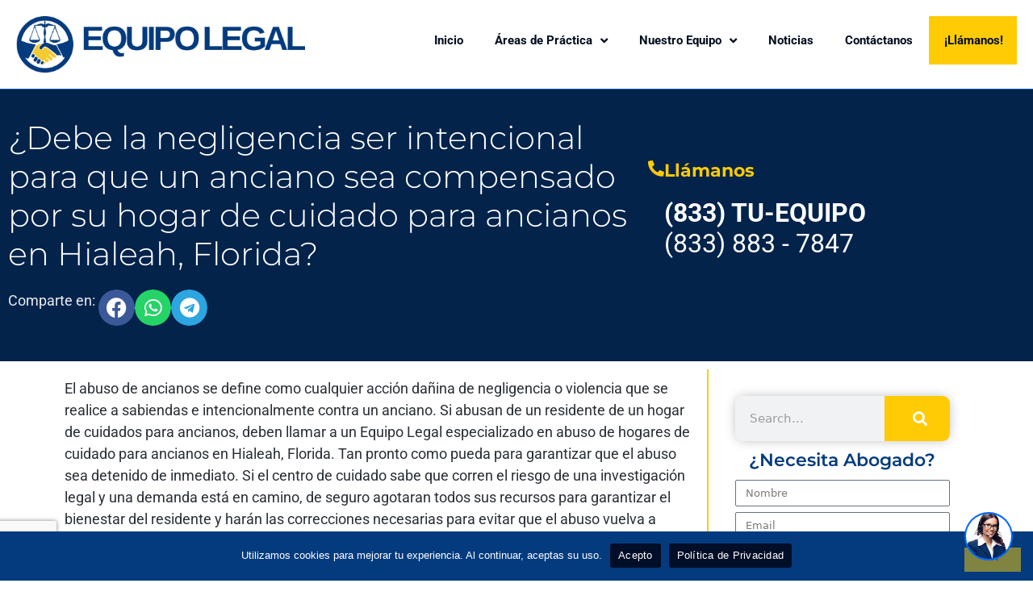

--- FILE ---
content_type: text/html; charset=UTF-8
request_url: https://equipolegal.com/debe-la-negligencia-ser-intencional-para-que-un-anciano-sea-compensado/
body_size: 23064
content:
<!DOCTYPE html><html lang="es"><head><meta charset="UTF-8"><title>¿Debe la negligencia ser intencional para que un anciano sea compensado por su hogar de cuidado para ancianos en Hialeah, Florida? &#8211; Equipo Legal</title><meta name='robots' content='max-image-preview:large' /><meta name="viewport" content="width=device-width, initial-scale=1"><link rel='dns-prefetch' href='//www.googletagmanager.com' /><link rel="alternate" type="application/rss+xml" title="Equipo Legal &raquo; Feed" href="https://equipolegal.com/feed/" /><link rel="alternate" type="application/rss+xml" title="Equipo Legal &raquo; Feed de los comentarios" href="https://equipolegal.com/comments/feed/" /><link rel="alternate" type="application/rss+xml" title="Equipo Legal &raquo; Comentario ¿Debe la negligencia ser intencional para que un anciano sea compensado por su hogar de cuidado para ancianos en Hialeah, Florida? del feed" href="https://equipolegal.com/debe-la-negligencia-ser-intencional-para-que-un-anciano-sea-compensado/feed/" /><link rel="alternate" title="oEmbed (JSON)" type="application/json+oembed" href="https://equipolegal.com/wp-json/oembed/1.0/embed?url=https%3A%2F%2Fequipolegal.com%2Fdebe-la-negligencia-ser-intencional-para-que-un-anciano-sea-compensado%2F" /><link rel="alternate" title="oEmbed (XML)" type="text/xml+oembed" href="https://equipolegal.com/wp-json/oembed/1.0/embed?url=https%3A%2F%2Fequipolegal.com%2Fdebe-la-negligencia-ser-intencional-para-que-un-anciano-sea-compensado%2F&#038;format=xml" /><link data-optimized="2" rel="stylesheet" href="https://equipolegal.com/wp-content/litespeed/css/2e0b187ef2e99ab64e17042e2b47246a.css?ver=bb636" /> <script src="https://equipolegal.com/wp-includes/js/jquery/jquery.min.js?ver=3.7.1" id="jquery-core-js"></script> <script data-optimized="1" src="https://equipolegal.com/wp-content/litespeed/js/75648f6de3305d4a8f96b2e5036da00c.js?ver=4a60e" id="jquery-migrate-js"></script> 
 <script src="https://www.googletagmanager.com/gtag/js?id=G-38H3B0YSCY" id="google_gtagjs-js" async></script> <script id="google_gtagjs-js-after">window.dataLayer = window.dataLayer || [];function gtag(){dataLayer.push(arguments);}
gtag("set","linker",{"domains":["equipolegal.com"]});
gtag("js", new Date());
gtag("set", "developer_id.dZTNiMT", true);
gtag("config", "G-38H3B0YSCY");
//# sourceURL=google_gtagjs-js-after</script> <link rel="https://api.w.org/" href="https://equipolegal.com/wp-json/" /><link rel="alternate" title="JSON" type="application/json" href="https://equipolegal.com/wp-json/wp/v2/posts/10616" /><link rel="EditURI" type="application/rsd+xml" title="RSD" href="https://equipolegal.com/xmlrpc.php?rsd" /><meta name="generator" content="WordPress 6.9" /><link rel="canonical" href="https://equipolegal.com/debe-la-negligencia-ser-intencional-para-que-un-anciano-sea-compensado/" /><link rel='shortlink' href='https://equipolegal.com/?p=10616' /><meta name="generator" content="Site Kit by Google 1.170.0" /> <script type="text/javascript">(function(c,l,a,r,i,t,y){
					c[a]=c[a]||function(){(c[a].q=c[a].q||[]).push(arguments)};t=l.createElement(r);t.async=1;
					t.src="https://www.clarity.ms/tag/"+i+"?ref=wordpress";y=l.getElementsByTagName(r)[0];y.parentNode.insertBefore(t,y);
				})(window, document, "clarity", "script", "qn8jn4f9dj");</script> <link rel="pingback" href="https://equipolegal.com/xmlrpc.php"><meta name="generator" content="Elementor 3.34.1; features: additional_custom_breakpoints; settings: css_print_method-external, google_font-enabled, font_display-auto"> <script>!function(v,i,b,e,c,o){if(!v[c]){var s=v[c]=function(){s.process?s.process.apply(s,arguments):s.queue.push(arguments)};s.queue=[],s.b=1*new Date;var t=i.createElement(b);t.async=!0,t.src=e;var n=i.getElementsByTagName(b)[0];n.parentNode.insertBefore(t,n)}}(window,document,"script","
https://s.vibe.co/vbpx.js","vbpx");
  vbpx('init','8FdG0b');
  vbpx('event', 'page_view');</script> <script src="https://cdn.userway.org/widget.js" data-account="DQqgB4zI9z"></script>  <script>( function( w, d, s, l, i ) {
				w[l] = w[l] || [];
				w[l].push( {'gtm.start': new Date().getTime(), event: 'gtm.js'} );
				var f = d.getElementsByTagName( s )[0],
					j = d.createElement( s ), dl = l != 'dataLayer' ? '&l=' + l : '';
				j.async = true;
				j.src = 'https://www.googletagmanager.com/gtm.js?id=' + i + dl;
				f.parentNode.insertBefore( j, f );
			} )( window, document, 'script', 'dataLayer', 'GTM-53RKX5TH' );</script> <link rel="icon" href="https://equipolegal.com/wp-content/uploads/2019/10/cropped-FAVICON-32x32.png" sizes="32x32" /><link rel="icon" href="https://equipolegal.com/wp-content/uploads/2019/10/cropped-FAVICON-192x192.png" sizes="192x192" /><link rel="apple-touch-icon" href="https://equipolegal.com/wp-content/uploads/2019/10/cropped-FAVICON-180x180.png" /><meta name="msapplication-TileImage" content="https://equipolegal.com/wp-content/uploads/2019/10/cropped-FAVICON-270x270.png" /></head><body class="wp-singular post-template-default single single-post postid-10616 single-format-standard wp-custom-logo wp-embed-responsive wp-theme-generatepress cookies-not-set right-sidebar nav-below-header one-container fluid-header active-footer-widgets-0 header-aligned-left dropdown-hover elementor-default elementor-template-full-width elementor-kit-1393 elementor-page-10121 full-width-content" itemtype="https://schema.org/Blog" itemscope>
<noscript>
<iframe src="https://www.googletagmanager.com/ns.html?id=GTM-53RKX5TH" height="0" width="0" style="display:none;visibility:hidden"></iframe>
</noscript>
 <script src="https://app.aminos.ai/js/chat_plugin.js" data-bot-id="13844"><script>
window.addEventListener('load', function() {
    setTimeout(function() {
        var aminosScript = document.createElement('script');
        aminosScript.src = "https://app.aminos.ai/js/chat_plugin.js";
        aminosScript.setAttribute('data-bot-id', '13844');
        document.body.appendChild(aminosScript);
		}, 1500);</script> <a class="screen-reader-text skip-link" href="#content" title="Saltar al contenido">Saltar al contenido</a><header data-elementor-type="header" data-elementor-id="7327" class="elementor elementor-7327 elementor-location-header" data-elementor-post-type="elementor_library"><div class="elementor-element elementor-element-2bea8bd e-flex e-con-boxed e-con e-parent" data-id="2bea8bd" data-element_type="container" data-settings="{&quot;sticky&quot;:&quot;top&quot;,&quot;animation&quot;:&quot;none&quot;,&quot;background_background&quot;:&quot;classic&quot;,&quot;sticky_on&quot;:[&quot;widescreen&quot;,&quot;desktop&quot;,&quot;laptop&quot;,&quot;tablet_extra&quot;,&quot;tablet&quot;,&quot;mobile_extra&quot;,&quot;mobile&quot;],&quot;sticky_offset&quot;:0,&quot;sticky_effects_offset&quot;:0,&quot;sticky_anchor_link_offset&quot;:0}"><div class="e-con-inner"><div class="elementor-element elementor-element-218ed09 e-con-full e-flex e-con e-child" data-id="218ed09" data-element_type="container"><div class="elementor-element elementor-element-4b70451 elementor-widget elementor-widget-theme-site-logo elementor-widget-image" data-id="4b70451" data-element_type="widget" data-widget_type="theme-site-logo.default"><div class="elementor-widget-container">
<a href="https://equipolegal.com">
<img fetchpriority="high" width="1000" height="196" src="https://equipolegal.com/wp-content/uploads/2019/11/Logo-Equipo-Legal.png" class="attachment-full size-full wp-image-549" alt="" srcset="https://equipolegal.com/wp-content/uploads/2019/11/Logo-Equipo-Legal.png 1000w, https://equipolegal.com/wp-content/uploads/2019/11/Logo-Equipo-Legal-600x118.png 600w, https://equipolegal.com/wp-content/uploads/2019/11/Logo-Equipo-Legal-300x59.png 300w, https://equipolegal.com/wp-content/uploads/2019/11/Logo-Equipo-Legal-768x151.png 768w, https://equipolegal.com/wp-content/uploads/2019/11/Logo-Equipo-Legal-24x5.png 24w, https://equipolegal.com/wp-content/uploads/2019/11/Logo-Equipo-Legal-36x7.png 36w, https://equipolegal.com/wp-content/uploads/2019/11/Logo-Equipo-Legal-48x9.png 48w" sizes="(max-width: 1000px) 100vw, 1000px" />				</a></div></div></div><div class="elementor-element elementor-element-b2eb589 e-con-full e-flex e-con e-child" data-id="b2eb589" data-element_type="container"><div class="elementor-element elementor-element-f827a60 elementor-nav-menu__align-end elementor-nav-menu--stretch elementor-nav-menu__text-align-center elementor-nav-menu--dropdown-tablet elementor-nav-menu--toggle elementor-nav-menu--burger elementor-widget elementor-widget-nav-menu" data-id="f827a60" data-element_type="widget" data-settings="{&quot;full_width&quot;:&quot;stretch&quot;,&quot;submenu_icon&quot;:{&quot;value&quot;:&quot;&lt;i class=\&quot;fas fa-angle-down\&quot; aria-hidden=\&quot;true\&quot;&gt;&lt;\/i&gt;&quot;,&quot;library&quot;:&quot;fa-solid&quot;},&quot;layout&quot;:&quot;horizontal&quot;,&quot;toggle&quot;:&quot;burger&quot;}" data-widget_type="nav-menu.default"><div class="elementor-widget-container"><nav aria-label="Menú" class="elementor-nav-menu--main elementor-nav-menu__container elementor-nav-menu--layout-horizontal e--pointer-none"><ul id="menu-1-f827a60" class="elementor-nav-menu"><li class="menu-item menu-item-type-post_type menu-item-object-page menu-item-home menu-item-129"><a href="https://equipolegal.com/" class="elementor-item">Inicio</a></li><li class="menu-item menu-item-type-custom menu-item-object-custom menu-item-has-children menu-item-239"><a href="https://equipolegal.com/areas-de-practica/" class="elementor-item">Áreas de Práctica</a><ul class="sub-menu elementor-nav-menu--dropdown"><li class="menu-item menu-item-type-post_type menu-item-object-page menu-item-150"><a href="https://equipolegal.com/accidente-de-auto/" class="elementor-sub-item">Accidente de Auto</a></li><li class="menu-item menu-item-type-post_type menu-item-object-page menu-item-489"><a href="https://equipolegal.com/accidente-de-bicicleta/" class="elementor-sub-item">Accidente de Bicicleta</a></li><li class="menu-item menu-item-type-post_type menu-item-object-page menu-item-600"><a href="https://equipolegal.com/accidente-de-moto/" class="elementor-sub-item">Accidente de Moto</a></li><li class="menu-item menu-item-type-post_type menu-item-object-page menu-item-695"><a href="https://equipolegal.com/accidente-de-camion/" class="elementor-sub-item">Accidente de Camión</a></li><li class="menu-item menu-item-type-post_type menu-item-object-page menu-item-694"><a href="https://equipolegal.com/accidente-peatonal/" class="elementor-sub-item">Accidente Peatonal</a></li><li class="menu-item menu-item-type-post_type menu-item-object-page menu-item-693"><a href="https://equipolegal.com/accidente-laboral/" class="elementor-sub-item">Accidente Laboral</a></li><li class="menu-item menu-item-type-post_type menu-item-object-page menu-item-5436"><a href="https://equipolegal.com/abogados-de-accidentes/" class="elementor-sub-item">Abogado de Accidente</a></li><li class="menu-item menu-item-type-post_type menu-item-object-page menu-item-8026"><a href="https://equipolegal.com/reclamacion-de-seguro-de-vivienda/" class="elementor-sub-item">Reclamación de Seguro de Vivienda</a></li><li class="menu-item menu-item-type-post_type menu-item-object-page menu-item-9916"><a href="https://equipolegal.com/edificios-colapsados/" class="elementor-sub-item">Edificios Colapsados</a></li><li class="menu-item menu-item-type-post_type menu-item-object-page menu-item-14496"><a href="https://equipolegal.com/exactech/" class="elementor-sub-item">Exactech: Producto Defectuoso</a></li><li class="menu-item menu-item-type-post_type menu-item-object-page menu-item-14563"><a href="https://equipolegal.com/talco-jj-cancerigeno/" class="elementor-sub-item">Talco J&#038;J : Cancerígeno</a></li><li class="menu-item menu-item-type-post_type menu-item-object-page menu-item-10005"><a href="https://equipolegal.com/demanda-contra-el-zantac/" class="elementor-sub-item">Demanda contra el Zantac</a></li><li class="menu-item menu-item-type-post_type menu-item-object-page menu-item-14885"><a href="https://equipolegal.com/casos-de-paraquat/" class="elementor-sub-item">Casos de Paraquat</a></li><li class="menu-item menu-item-type-post_type menu-item-object-page menu-item-15059"><a href="https://equipolegal.com/casos-de-relajantes-de-cabello/" class="elementor-sub-item">Casos de Relajantes de Cabello</a></li><li class="menu-item menu-item-type-post_type menu-item-object-page menu-item-15442"><a href="https://equipolegal.com/silicosis/" class="elementor-sub-item">Silicosis</a></li><li class="menu-item menu-item-type-post_type menu-item-object-page menu-item-16592"><a href="https://equipolegal.com/victimas-de-intoxicacion-por-monoxido-de-carbono/" class="elementor-sub-item">Víctimas de Intoxicación por Monóxido de Carbono</a></li></ul></li><li class="menu-item menu-item-type-custom menu-item-object-custom menu-item-has-children menu-item-259"><a href="#" class="elementor-item elementor-item-anchor">Nuestro Equipo</a><ul class="sub-menu elementor-nav-menu--dropdown"><li class="menu-item menu-item-type-post_type menu-item-object-page menu-item-477"><a href="https://equipolegal.com/abraham-s-ovadia-esq/" class="elementor-sub-item">Abraham S. Ovadia, Esq.</a></li><li class="menu-item menu-item-type-post_type menu-item-object-page menu-item-478"><a href="https://equipolegal.com/alvaro-d-virguetty/" class="elementor-sub-item">Alvaro D. Virguetty</a></li></ul></li><li class="menu-item menu-item-type-custom menu-item-object-custom menu-item-16099"><a href="https://equipolegal.com/category/noticias/" class="elementor-item">Noticias</a></li><li class="menu-item menu-item-type-post_type menu-item-object-page menu-item-599"><a href="https://equipolegal.com/contactanos/" class="elementor-item">Contáctanos</a></li><li class="menu-item menu-item-type-custom menu-item-object-custom menu-item-268"><a href="tel:8338837847" class="elementor-item">¡Llámanos!‎‎ ‎ ‎</a></li></ul></nav><div class="elementor-menu-toggle" role="button" tabindex="0" aria-label="Alternar menú" aria-expanded="false">
<i aria-hidden="true" role="presentation" class="elementor-menu-toggle__icon--open eicon-menu-bar"></i><i aria-hidden="true" role="presentation" class="elementor-menu-toggle__icon--close eicon-close"></i></div><nav class="elementor-nav-menu--dropdown elementor-nav-menu__container" aria-hidden="true"><ul id="menu-2-f827a60" class="elementor-nav-menu"><li class="menu-item menu-item-type-post_type menu-item-object-page menu-item-home menu-item-129"><a href="https://equipolegal.com/" class="elementor-item" tabindex="-1">Inicio</a></li><li class="menu-item menu-item-type-custom menu-item-object-custom menu-item-has-children menu-item-239"><a href="https://equipolegal.com/areas-de-practica/" class="elementor-item" tabindex="-1">Áreas de Práctica</a><ul class="sub-menu elementor-nav-menu--dropdown"><li class="menu-item menu-item-type-post_type menu-item-object-page menu-item-150"><a href="https://equipolegal.com/accidente-de-auto/" class="elementor-sub-item" tabindex="-1">Accidente de Auto</a></li><li class="menu-item menu-item-type-post_type menu-item-object-page menu-item-489"><a href="https://equipolegal.com/accidente-de-bicicleta/" class="elementor-sub-item" tabindex="-1">Accidente de Bicicleta</a></li><li class="menu-item menu-item-type-post_type menu-item-object-page menu-item-600"><a href="https://equipolegal.com/accidente-de-moto/" class="elementor-sub-item" tabindex="-1">Accidente de Moto</a></li><li class="menu-item menu-item-type-post_type menu-item-object-page menu-item-695"><a href="https://equipolegal.com/accidente-de-camion/" class="elementor-sub-item" tabindex="-1">Accidente de Camión</a></li><li class="menu-item menu-item-type-post_type menu-item-object-page menu-item-694"><a href="https://equipolegal.com/accidente-peatonal/" class="elementor-sub-item" tabindex="-1">Accidente Peatonal</a></li><li class="menu-item menu-item-type-post_type menu-item-object-page menu-item-693"><a href="https://equipolegal.com/accidente-laboral/" class="elementor-sub-item" tabindex="-1">Accidente Laboral</a></li><li class="menu-item menu-item-type-post_type menu-item-object-page menu-item-5436"><a href="https://equipolegal.com/abogados-de-accidentes/" class="elementor-sub-item" tabindex="-1">Abogado de Accidente</a></li><li class="menu-item menu-item-type-post_type menu-item-object-page menu-item-8026"><a href="https://equipolegal.com/reclamacion-de-seguro-de-vivienda/" class="elementor-sub-item" tabindex="-1">Reclamación de Seguro de Vivienda</a></li><li class="menu-item menu-item-type-post_type menu-item-object-page menu-item-9916"><a href="https://equipolegal.com/edificios-colapsados/" class="elementor-sub-item" tabindex="-1">Edificios Colapsados</a></li><li class="menu-item menu-item-type-post_type menu-item-object-page menu-item-14496"><a href="https://equipolegal.com/exactech/" class="elementor-sub-item" tabindex="-1">Exactech: Producto Defectuoso</a></li><li class="menu-item menu-item-type-post_type menu-item-object-page menu-item-14563"><a href="https://equipolegal.com/talco-jj-cancerigeno/" class="elementor-sub-item" tabindex="-1">Talco J&#038;J : Cancerígeno</a></li><li class="menu-item menu-item-type-post_type menu-item-object-page menu-item-10005"><a href="https://equipolegal.com/demanda-contra-el-zantac/" class="elementor-sub-item" tabindex="-1">Demanda contra el Zantac</a></li><li class="menu-item menu-item-type-post_type menu-item-object-page menu-item-14885"><a href="https://equipolegal.com/casos-de-paraquat/" class="elementor-sub-item" tabindex="-1">Casos de Paraquat</a></li><li class="menu-item menu-item-type-post_type menu-item-object-page menu-item-15059"><a href="https://equipolegal.com/casos-de-relajantes-de-cabello/" class="elementor-sub-item" tabindex="-1">Casos de Relajantes de Cabello</a></li><li class="menu-item menu-item-type-post_type menu-item-object-page menu-item-15442"><a href="https://equipolegal.com/silicosis/" class="elementor-sub-item" tabindex="-1">Silicosis</a></li><li class="menu-item menu-item-type-post_type menu-item-object-page menu-item-16592"><a href="https://equipolegal.com/victimas-de-intoxicacion-por-monoxido-de-carbono/" class="elementor-sub-item" tabindex="-1">Víctimas de Intoxicación por Monóxido de Carbono</a></li></ul></li><li class="menu-item menu-item-type-custom menu-item-object-custom menu-item-has-children menu-item-259"><a href="#" class="elementor-item elementor-item-anchor" tabindex="-1">Nuestro Equipo</a><ul class="sub-menu elementor-nav-menu--dropdown"><li class="menu-item menu-item-type-post_type menu-item-object-page menu-item-477"><a href="https://equipolegal.com/abraham-s-ovadia-esq/" class="elementor-sub-item" tabindex="-1">Abraham S. Ovadia, Esq.</a></li><li class="menu-item menu-item-type-post_type menu-item-object-page menu-item-478"><a href="https://equipolegal.com/alvaro-d-virguetty/" class="elementor-sub-item" tabindex="-1">Alvaro D. Virguetty</a></li></ul></li><li class="menu-item menu-item-type-custom menu-item-object-custom menu-item-16099"><a href="https://equipolegal.com/category/noticias/" class="elementor-item" tabindex="-1">Noticias</a></li><li class="menu-item menu-item-type-post_type menu-item-object-page menu-item-599"><a href="https://equipolegal.com/contactanos/" class="elementor-item" tabindex="-1">Contáctanos</a></li><li class="menu-item menu-item-type-custom menu-item-object-custom menu-item-268"><a href="tel:8338837847" class="elementor-item" tabindex="-1">¡Llámanos!‎‎ ‎ ‎</a></li></ul></nav></div></div></div></div></div></header><div class="site grid-container container hfeed grid-parent" id="page"><div class="site-content" id="content"><div data-elementor-type="single-post" data-elementor-id="10121" class="elementor elementor-10121 elementor-location-single post-10616 post type-post status-publish format-standard hentry category-abogados-de-accidentes category-blog" data-elementor-post-type="elementor_library"><section class="elementor-section elementor-top-section elementor-element elementor-element-b12860f elementor-section-boxed elementor-section-height-default elementor-section-height-default" data-id="b12860f" data-element_type="section" data-settings="{&quot;background_background&quot;:&quot;classic&quot;}"><div class="elementor-background-overlay"></div><div class="elementor-container elementor-column-gap-default"><div class="elementor-column elementor-col-50 elementor-top-column elementor-element elementor-element-d3c225a" data-id="d3c225a" data-element_type="column"><div class="elementor-widget-wrap elementor-element-populated"><div class="elementor-element elementor-element-e95029e elementor-widget elementor-widget-theme-post-title elementor-page-title elementor-widget-heading" data-id="e95029e" data-element_type="widget" data-widget_type="theme-post-title.default"><div class="elementor-widget-container"><h1 class="elementor-heading-title elementor-size-default">¿Debe la negligencia ser intencional para que un anciano sea compensado por su hogar de cuidado para ancianos en Hialeah, Florida?</h1></div></div><div class="elementor-element elementor-element-4b7ec2a elementor-widget__width-auto elementor-hidden-mobile_extra elementor-hidden-mobile elementor-widget elementor-widget-text-editor" data-id="4b7ec2a" data-element_type="widget" data-widget_type="text-editor.default"><div class="elementor-widget-container"><p>Comparte en: </p></div></div><div class="elementor-element elementor-element-a787558 elementor-share-buttons--view-icon elementor-share-buttons--skin-minimal elementor-share-buttons--shape-circle elementor-widget__width-auto elementor-hidden-mobile_extra elementor-hidden-mobile elementor-grid-0 elementor-share-buttons--color-official elementor-widget elementor-widget-share-buttons" data-id="a787558" data-element_type="widget" data-widget_type="share-buttons.default"><div class="elementor-widget-container"><div class="elementor-grid" role="list"><div class="elementor-grid-item" role="listitem"><div class="elementor-share-btn elementor-share-btn_facebook" role="button" tabindex="0" aria-label="Compartir en facebook">
<span class="elementor-share-btn__icon">
<i class="fab fa-facebook" aria-hidden="true"></i>							</span></div></div><div class="elementor-grid-item" role="listitem"><div class="elementor-share-btn elementor-share-btn_whatsapp" role="button" tabindex="0" aria-label="Compartir en whatsapp">
<span class="elementor-share-btn__icon">
<i class="fab fa-whatsapp" aria-hidden="true"></i>							</span></div></div><div class="elementor-grid-item" role="listitem"><div class="elementor-share-btn elementor-share-btn_telegram" role="button" tabindex="0" aria-label="Compartir en telegram">
<span class="elementor-share-btn__icon">
<i class="fab fa-telegram" aria-hidden="true"></i>							</span></div></div></div></div></div></div></div><div class="elementor-column elementor-col-50 elementor-top-column elementor-element elementor-element-40cc06b" data-id="40cc06b" data-element_type="column" data-settings="{&quot;background_background&quot;:&quot;classic&quot;}"><div class="elementor-widget-wrap elementor-element-populated"><div class="elementor-element elementor-element-931645d elementor-position-inline-start elementor-hidden-mobile_extra elementor-hidden-mobile elementor-view-default elementor-mobile-position-block-start elementor-widget elementor-widget-icon-box" data-id="931645d" data-element_type="widget" data-widget_type="icon-box.default"><div class="elementor-widget-container"><div class="elementor-icon-box-wrapper"><div class="elementor-icon-box-icon">
<a href="tel:8338837847" class="elementor-icon" tabindex="-1" aria-label="Llámanos">
<i aria-hidden="true" class="fas fa-phone-alt"></i>				</a></div><div class="elementor-icon-box-content"><h3 class="elementor-icon-box-title">
<a href="tel:8338837847" >
Llámanos						</a></h3><p class="elementor-icon-box-description">
<b>(833) TU-EQUIPO</b><br>
(833) 883 - 7847</p></div></div></div></div><div class="elementor-element elementor-element-cd26932 e-flex e-con-boxed e-con e-parent" data-id="cd26932" data-element_type="container"><div class="e-con-inner"><div class="elementor-element elementor-element-ef6c330 elementor-position-inline-start elementor-mobile-position-inline-start elementor-hidden-widescreen elementor-hidden-desktop elementor-hidden-laptop elementor-hidden-tablet_extra elementor-hidden-tablet elementor-view-default elementor-widget elementor-widget-icon-box" data-id="ef6c330" data-element_type="widget" data-widget_type="icon-box.default"><div class="elementor-widget-container"><div class="elementor-icon-box-wrapper"><div class="elementor-icon-box-icon">
<a href="tel:8338837847" class="elementor-icon" tabindex="-1" aria-label="Llámanos">
<i aria-hidden="true" class="fas fa-phone-alt"></i>				</a></div><div class="elementor-icon-box-content"><h3 class="elementor-icon-box-title">
<a href="tel:8338837847" >
Llámanos						</a></h3></div></div></div></div></div></div><div class="elementor-element elementor-element-b71da88 elementor-hidden-widescreen elementor-hidden-desktop elementor-hidden-laptop elementor-hidden-tablet_extra elementor-hidden-tablet elementor-widget elementor-widget-icon-box" data-id="b71da88" data-element_type="widget" data-widget_type="icon-box.default"><div class="elementor-widget-container"><div class="elementor-icon-box-wrapper"><div class="elementor-icon-box-content"><p class="elementor-icon-box-description">
<b>(833) TU-EQUIPO</b>
(833) 883 - 7847</p></div></div></div></div></div></div></div></section><div class="elementor-element elementor-element-b0e51a9 e-flex e-con-boxed e-con e-parent" data-id="b0e51a9" data-element_type="container"><div class="e-con-inner"><div class="elementor-element elementor-element-9928a60 e-con-full e-flex e-con e-child" data-id="9928a60" data-element_type="container"><div class="elementor-element elementor-element-defa2a6 elementor-widget elementor-widget-theme-post-content" data-id="defa2a6" data-element_type="widget" data-widget_type="theme-post-content.default"><div class="elementor-widget-container"><p>El abuso de ancianos se define como cualquier acción dañina de negligencia o violencia que se realice a sabiendas e intencionalmente contra un anciano. Si abusan de un residente de un hogar de cuidados para ancianos, deben llamar a un Equipo Legal especializado en abuso de hogares de cuidado para ancianos en Hialeah, Florida. Tan pronto como pueda para garantizar que el abuso sea detenido de inmediato. Si el centro de cuidado sabe que corren el riesgo de una investigación legal y una demanda está en camino, de seguro agotaran todos sus recursos para garantizar el bienestar del residente y harán las correcciones necesarias para evitar que el abuso vuelva a presentarse.</p><p>Para que el hogar de cuidados sea considerado responsable desde un punto de vista legal, se debe poder demostrar que el hogar de cuidados tenía la capacidad de evitar el abuso, pero no actuaron. El abuso debe haber sido intencional para que la instalación sea considerada responsable. Sin embargo, una persona puede recibir compensación en casos accidentales de abuso, esta compensación probablemente sea recibida a través de un tercero y no del centro de cuidado mismo.</p><p>Por ejemplo, si un anciano sufrió lesiones físicas debido al mal funcionamiento de su silla de ruedas, el fabricante de esta silla de ruedas o el responsable del mantenimiento de las sillas pueden ser legalmente responsabilizados para compensar las lesiones.</p><h3 class="wp-block-heading"><strong>¿Cuáles son las formas de abuso más comunes en un hogar de cuidados?</strong></h3><p>Hay diferentes formas de abuso por las cuales una persona exigir compensación. Los ancianos a menudo están expuestos a estos abusos: físicos, financieros, emocionales, sexuales o por descuido y abandono.</p><p>Si alguien está siendo gravemente maltratado, debe llamar inmediatamente a la policía o al Servicio de Protección de Adultos para que le protejan del entorno peligroso en el que vive. Una vez que estén a salvo de sus abusadores, pueden contactar a un equipo legal que los ayude y represente en el tribunal mientras buscan una compensación justa por los daños e injusticias que se padecieron.</p><p>Generalmente, es fácil identificar el abuso físico y sexual contra los ancianos este suele dejar lesiones físicas que evidencian el abuso recibido. Sin embargo, la negligencia, el abuso emocional y el abuso financiero son más difíciles de probar. La señal más obvia de que ocurre este tipo de abuso es un cambio en la conducta del residente. Si el residente empieza a mostrar ansiedad y depresión, si se vuelven más taciturnos y comienzan a practicar acciones repetitivas como el ritmo, entonces hay muchas posibilidades de que estén sufriendo algún tipo de abuso.</p><p>Las visitas regulares son la mejor manera de asegurarse que el miembro de su familia esté bien atendido. Si tiene sospecha de negligencia y maltrato, debe contactar con un equipo legal para que le ayude a recopilar la evidencia requerida para responsabilizar legalmente a la instalación.</p></div></div><div class="elementor-element elementor-element-449d987 e-con-full e-flex e-con e-child" data-id="449d987" data-element_type="container"><div class="elementor-element elementor-element-eef05c8 elementor-widget elementor-widget-text-editor" data-id="eef05c8" data-element_type="widget" data-widget_type="text-editor.default"><div class="elementor-widget-container"><p>Comparte en: </p></div></div><div class="elementor-element elementor-element-1791084 elementor-share-buttons--view-icon elementor-share-buttons--skin-minimal elementor-share-buttons--shape-circle elementor-widget__width-auto elementor-grid-0 elementor-share-buttons--color-official elementor-widget elementor-widget-share-buttons" data-id="1791084" data-element_type="widget" data-widget_type="share-buttons.default"><div class="elementor-widget-container"><div class="elementor-grid" role="list"><div class="elementor-grid-item" role="listitem"><div class="elementor-share-btn elementor-share-btn_facebook" role="button" tabindex="0" aria-label="Compartir en facebook">
<span class="elementor-share-btn__icon">
<i class="fab fa-facebook" aria-hidden="true"></i>							</span></div></div><div class="elementor-grid-item" role="listitem"><div class="elementor-share-btn elementor-share-btn_whatsapp" role="button" tabindex="0" aria-label="Compartir en whatsapp">
<span class="elementor-share-btn__icon">
<i class="fab fa-whatsapp" aria-hidden="true"></i>							</span></div></div><div class="elementor-grid-item" role="listitem"><div class="elementor-share-btn elementor-share-btn_telegram" role="button" tabindex="0" aria-label="Compartir en telegram">
<span class="elementor-share-btn__icon">
<i class="fab fa-telegram" aria-hidden="true"></i>							</span></div></div></div></div></div></div><div class="elementor-element elementor-element-8f2e1ae elementor-hidden-mobile elementor-widget elementor-widget-heading" data-id="8f2e1ae" data-element_type="widget" data-widget_type="heading.default"><div class="elementor-widget-container"><h3 class="elementor-heading-title elementor-size-default">También te puede interesar</h3></div></div><div class="elementor-element elementor-element-a32efe7 elementor-posts--thumbnail-none elementor-hidden-mobile elementor-grid-3 elementor-grid-tablet-2 elementor-grid-mobile-1 elementor-widget elementor-widget-posts" data-id="a32efe7" data-element_type="widget" data-settings="{&quot;classic_columns&quot;:&quot;3&quot;,&quot;classic_columns_tablet&quot;:&quot;2&quot;,&quot;classic_columns_mobile&quot;:&quot;1&quot;,&quot;classic_row_gap&quot;:{&quot;unit&quot;:&quot;px&quot;,&quot;size&quot;:35,&quot;sizes&quot;:[]},&quot;classic_row_gap_widescreen&quot;:{&quot;unit&quot;:&quot;px&quot;,&quot;size&quot;:&quot;&quot;,&quot;sizes&quot;:[]},&quot;classic_row_gap_laptop&quot;:{&quot;unit&quot;:&quot;px&quot;,&quot;size&quot;:&quot;&quot;,&quot;sizes&quot;:[]},&quot;classic_row_gap_tablet_extra&quot;:{&quot;unit&quot;:&quot;px&quot;,&quot;size&quot;:&quot;&quot;,&quot;sizes&quot;:[]},&quot;classic_row_gap_tablet&quot;:{&quot;unit&quot;:&quot;px&quot;,&quot;size&quot;:&quot;&quot;,&quot;sizes&quot;:[]},&quot;classic_row_gap_mobile_extra&quot;:{&quot;unit&quot;:&quot;px&quot;,&quot;size&quot;:&quot;&quot;,&quot;sizes&quot;:[]},&quot;classic_row_gap_mobile&quot;:{&quot;unit&quot;:&quot;px&quot;,&quot;size&quot;:&quot;&quot;,&quot;sizes&quot;:[]}}" data-widget_type="posts.classic"><div class="elementor-widget-container"><div class="elementor-posts-container elementor-posts elementor-posts--skin-classic elementor-grid" role="list"><article class="elementor-post elementor-grid-item post-16898 post type-post status-publish format-standard has-post-thumbnail hentry category-noticias category-septiembre-2024" role="listitem"><div class="elementor-post__text"><h3 class="elementor-post__title">
<a href="https://equipolegal.com/hombre-es-asesinado-tras-intervenir-en-pelea-entre-su-hija-y-otras-ninas-segun-la-policia/" >
Hombre es asesinado tras intervenir en pelea entre su hija y otras niñas, según la policía			</a></h3><div class="elementor-post__meta-data">
<span class="elementor-post-date">
septiembre 27, 2024		</span></div><div class="elementor-post__excerpt"><p>Un hombre fue arrestado después de presuntamente disparar y matar a un padre que intentaba intervenir en una pelea en Florida City, según la policía</p></div>
<a class="elementor-post__read-more" href="https://equipolegal.com/hombre-es-asesinado-tras-intervenir-en-pelea-entre-su-hija-y-otras-ninas-segun-la-policia/" aria-label="Más información sobre Hombre es asesinado tras intervenir en pelea entre su hija y otras niñas, según la policía" tabindex="-1" >
Leer más »		</a></div></article><article class="elementor-post elementor-grid-item post-33299 post type-post status-publish format-standard has-post-thumbnail hentry category-noticias category-junio-2025" role="listitem"><div class="elementor-post__text"><h3 class="elementor-post__title">
<a href="https://equipolegal.com/un-hijo-presuntamente-agrede-a-su-madre-al-enfrentarse-a-ella-por-el-consumo-de-zumo/" >
Un hijo presuntamente agrede a su madre al enfrentarse a ella por el consumo de zumo.			</a></h3><div class="elementor-post__meta-data">
<span class="elementor-post-date">
junio 24, 2025		</span></div><div class="elementor-post__excerpt"><p>Un hombre fue detenido por agresión tras presuntamente agredir a su madre cuando esta le recriminó que se hubiera bebido todo el zumo. Los agentes</p></div>
<a class="elementor-post__read-more" href="https://equipolegal.com/un-hijo-presuntamente-agrede-a-su-madre-al-enfrentarse-a-ella-por-el-consumo-de-zumo/" aria-label="Más información sobre Un hijo presuntamente agrede a su madre al enfrentarse a ella por el consumo de zumo." tabindex="-1" >
Leer más »		</a></div></article><article class="elementor-post elementor-grid-item post-18770 post type-post status-publish format-standard has-post-thumbnail hentry category-noticias category-noviembre-2024" role="listitem"><div class="elementor-post__text"><h3 class="elementor-post__title">
<a href="https://equipolegal.com/renuncia-bombero-de-miami-dade-cuyo-hijo-murio-en-ejercicio-de-entrenamiento/" >
Renuncia bombero de Miami-Dade cuyo hijo murió en ejercicio de entrenamiento			</a></h3><div class="elementor-post__meta-data">
<span class="elementor-post-date">
noviembre 4, 2024		</span></div><div class="elementor-post__excerpt"><p>Un bombero de Miami-Dade cuyo hijo murió en un ejercicio de entrenamiento no autorizado en junio se encontraba entre los tres empleados que renunciaron mientras</p></div>
<a class="elementor-post__read-more" href="https://equipolegal.com/renuncia-bombero-de-miami-dade-cuyo-hijo-murio-en-ejercicio-de-entrenamiento/" aria-label="Más información sobre Renuncia bombero de Miami-Dade cuyo hijo murió en ejercicio de entrenamiento" tabindex="-1" >
Leer más »		</a></div></article></div></div></div><div class="elementor-element elementor-element-eb4a938 elementor-align-center elementor-hidden-mobile elementor-widget elementor-widget-button" data-id="eb4a938" data-element_type="widget" data-widget_type="button.default"><div class="elementor-widget-container"><div class="elementor-button-wrapper">
<a class="elementor-button elementor-button-link elementor-size-xs" href="https://equipolegal.com/category/noticias/">
<span class="elementor-button-content-wrapper">
<span class="elementor-button-text">Otros artículos</span>
</span>
</a></div></div></div></div><div class="elementor-element elementor-element-f843720 e-con-full e-flex e-con e-child" data-id="f843720" data-element_type="container"><div class="elementor-element elementor-element-a61660c elementor-search-form--skin-classic elementor-search-form--button-type-icon elementor-search-form--icon-search elementor-widget elementor-widget-search-form" data-id="a61660c" data-element_type="widget" data-settings="{&quot;skin&quot;:&quot;classic&quot;}" data-widget_type="search-form.default"><div class="elementor-widget-container">
<search role="search"><form class="elementor-search-form" action="https://equipolegal.com" method="get"><div class="elementor-search-form__container">
<label class="elementor-screen-only" for="elementor-search-form-a61660c">Buscar</label>
<input id="elementor-search-form-a61660c" placeholder="Search..." class="elementor-search-form__input" type="search" name="s" value="">
<button class="elementor-search-form__submit" type="submit" aria-label="Buscar">
<i aria-hidden="true" class="fas fa-search"></i>													</button></div></form>
</search></div></div><div class="elementor-element elementor-element-70b34ab elementor-widget elementor-widget-heading" data-id="70b34ab" data-element_type="widget" data-widget_type="heading.default"><div class="elementor-widget-container"><h2 class="elementor-heading-title elementor-size-default">¿Necesita Abogado?</h2></div></div><div class="elementor-element elementor-element-d6f0f28 elementor-button-align-stretch elementor-widget elementor-widget-form" data-id="d6f0f28" data-element_type="widget" data-settings="{&quot;step_next_label&quot;:&quot;Next&quot;,&quot;step_previous_label&quot;:&quot;Previous&quot;,&quot;button_width&quot;:&quot;100&quot;,&quot;step_type&quot;:&quot;number_text&quot;,&quot;step_icon_shape&quot;:&quot;circle&quot;}" data-widget_type="form.default"><div class="elementor-widget-container"><form class="elementor-form" method="post" name="Form noticias" aria-label="Form noticias">
<input type="hidden" name="post_id" value="10121"/>
<input type="hidden" name="form_id" value="d6f0f28"/>
<input type="hidden" name="referer_title" value="Qué hacer después de un accidente de automóvil o camión " /><input type="hidden" name="queried_id" value="16340"/><div class="elementor-form-fields-wrapper elementor-labels-"><div class="elementor-field-type-text elementor-field-group elementor-column elementor-field-group-name elementor-col-100 elementor-field-required">
<label for="form-field-name" class="elementor-field-label elementor-screen-only">
Nombre							</label>
<input size="1" type="text" name="form_fields[name]" id="form-field-name" class="elementor-field elementor-size-xs  elementor-field-textual" placeholder="Nombre" required="required"></div><div class="elementor-field-type-email elementor-field-group elementor-column elementor-field-group-email elementor-col-100 elementor-field-required">
<label for="form-field-email" class="elementor-field-label elementor-screen-only">
Email							</label>
<input size="1" type="email" name="form_fields[email]" id="form-field-email" class="elementor-field elementor-size-xs  elementor-field-textual" placeholder="Email" required="required"></div><div class="elementor-field-type-tel elementor-field-group elementor-column elementor-field-group-field_740b8fa elementor-col-100">
<input size="1" type="tel" name="form_fields[field_740b8fa]" id="form-field-field_740b8fa" class="elementor-field elementor-size-xs  elementor-field-textual" placeholder="Teléfono" pattern="[0-9()#&amp;+*-=.]+" title="Solo se aceptan números y caracteres de teléfono (#,-,*,etc)."></div><div class="elementor-field-type-textarea elementor-field-group elementor-column elementor-field-group-message elementor-col-100 elementor-field-required">
<label for="form-field-message" class="elementor-field-label elementor-screen-only">
Your Case							</label><textarea class="elementor-field-textual elementor-field  elementor-size-xs" name="form_fields[message]" id="form-field-message" rows="4" placeholder="¿Cuál es su caso?" required="required"></textarea></div><div class="elementor-field-type-acceptance elementor-field-group elementor-column elementor-field-group-Aceptacion elementor-col-100 elementor-field-required"><div class="elementor-field-subgroup">
<span class="elementor-field-option">
<input type="checkbox" name="form_fields[Aceptacion]" id="form-field-Aceptacion" class="elementor-field elementor-size-xs  elementor-acceptance-field" required="required">
<label for="form-field-Aceptacion"><span style="font-size: 14px;">
Al marcar esta casilla, aceptas recibir mensajes SMS de Equipo Legal.
Puedes responder <strong>STOP</strong> para darte de baja en cualquier momento.
Responde <strong>HELP</strong> en los mensajes para recibir asistencia.
Pueden aplicarse tarifas de mensajes y datos. La frecuencia de los mensajes puede variar.
Obtén más información en nuestra página de <a href="https://equipolegal.com/politicas-de-privacidad/" style="color: #043B7E; text-decoration: none;" target="_blank" rel="noopener noreferrer"> Política de Privacidad </a> y <a href="https://equipolegal.com/terminos-y-condiciones/" style="color: #043B7E; text-decoration: none;" target="_blank" rel="noopener noreferrer"> Términos y Condiciones. </a> </span></label>			</span></div></div><div class="elementor-field-type-recaptcha_v3 elementor-field-group elementor-column elementor-field-group-field_9aab72a elementor-col-100 recaptcha_v3-bottomleft"><div class="elementor-field" id="form-field-field_9aab72a"><div class="elementor-g-recaptcha" data-sitekey="6LeEmx0cAAAAAOx8aWwJwMA1id2G8G5TZW7cMGOK" data-type="v3" data-action="Form" data-badge="bottomleft" data-size="invisible"></div></div></div><div class="elementor-field-group elementor-column elementor-field-type-submit elementor-col-100 e-form__buttons">
<button class="elementor-button elementor-size-sm" type="submit">
<span class="elementor-button-content-wrapper">
<span class="elementor-button-text">Enviar</span>
</span>
</button></div></div></form></div></div><div class="elementor-element elementor-element-7f4e409 elementor-grid-1 elementor-grid-tablet-2 elementor-grid-mobile-1 elementor-posts--thumbnail-top elementor-widget elementor-widget-posts" data-id="7f4e409" data-element_type="widget" data-settings="{&quot;classic_columns&quot;:&quot;1&quot;,&quot;classic_columns_tablet&quot;:&quot;2&quot;,&quot;classic_columns_mobile&quot;:&quot;1&quot;,&quot;classic_row_gap&quot;:{&quot;unit&quot;:&quot;px&quot;,&quot;size&quot;:35,&quot;sizes&quot;:[]},&quot;classic_row_gap_widescreen&quot;:{&quot;unit&quot;:&quot;px&quot;,&quot;size&quot;:&quot;&quot;,&quot;sizes&quot;:[]},&quot;classic_row_gap_laptop&quot;:{&quot;unit&quot;:&quot;px&quot;,&quot;size&quot;:&quot;&quot;,&quot;sizes&quot;:[]},&quot;classic_row_gap_tablet_extra&quot;:{&quot;unit&quot;:&quot;px&quot;,&quot;size&quot;:&quot;&quot;,&quot;sizes&quot;:[]},&quot;classic_row_gap_tablet&quot;:{&quot;unit&quot;:&quot;px&quot;,&quot;size&quot;:&quot;&quot;,&quot;sizes&quot;:[]},&quot;classic_row_gap_mobile_extra&quot;:{&quot;unit&quot;:&quot;px&quot;,&quot;size&quot;:&quot;&quot;,&quot;sizes&quot;:[]},&quot;classic_row_gap_mobile&quot;:{&quot;unit&quot;:&quot;px&quot;,&quot;size&quot;:&quot;&quot;,&quot;sizes&quot;:[]}}" data-widget_type="posts.classic"><div class="elementor-widget-container"><div class="elementor-posts-container elementor-posts elementor-posts--skin-classic elementor-grid" role="list"><article class="elementor-post elementor-grid-item post-28745 post type-post status-publish format-standard has-post-thumbnail hentry category-blog" role="listitem">
<a class="elementor-post__thumbnail__link" href="https://equipolegal.com/cuanto-dura-un-caso-de-compensacion-de-trabajadores-en-florida/" tabindex="-1" ><div class="elementor-post__thumbnail"><img width="900" height="600" src="https://equipolegal.com/wp-content/uploads/2025/04/Cuanto-dura-un-caso-de-compensacion-de-trabajadores-en-Florida.webp" class="attachment-medium size-medium wp-image-28747" alt="Cuánto dura un caso de compensación de trabajadores en Florida" /></div>
</a><div class="elementor-post__text"><h3 class="elementor-post__title">
<a href="https://equipolegal.com/cuanto-dura-un-caso-de-compensacion-de-trabajadores-en-florida/" >
¿Cuánto dura un caso de compensación de trabajadores en Florida?			</a></h3><div class="elementor-post__meta-data">
<span class="elementor-post-date">
abril 15, 2025		</span>
<span class="elementor-post-avatar">
No hay comentarios		</span></div><div class="elementor-post__excerpt"><p>Tabla de contenidos Introducción Sufrir una lesión en el trabajo puede cambiar tu vida de un momento a otro. Además del dolor físico y el impacto emocional, te enfrentas a</p></div>
<a class="elementor-post__read-more" href="https://equipolegal.com/cuanto-dura-un-caso-de-compensacion-de-trabajadores-en-florida/" aria-label="Más información sobre ¿Cuánto dura un caso de compensación de trabajadores en Florida?" tabindex="-1" >
Leer más »		</a></div></article><article class="elementor-post elementor-grid-item post-28636 post type-post status-publish format-standard has-post-thumbnail hentry category-blog" role="listitem">
<a class="elementor-post__thumbnail__link" href="https://equipolegal.com/los-derechos-del-trabajador-en-florida/" tabindex="-1" ><div class="elementor-post__thumbnail"><img width="853" height="569" src="https://equipolegal.com/wp-content/uploads/2025/04/Los-derechos-del-trabajador-en-Florida.webp" class="attachment-medium size-medium wp-image-28649" alt="Trabajadores de construccion hablando" /></div>
</a><div class="elementor-post__text"><h3 class="elementor-post__title">
<a href="https://equipolegal.com/los-derechos-del-trabajador-en-florida/" >
Los derechos del trabajador en Florida			</a></h3><div class="elementor-post__meta-data">
<span class="elementor-post-date">
abril 15, 2025		</span>
<span class="elementor-post-avatar">
No hay comentarios		</span></div><div class="elementor-post__excerpt"><p>Protegiendo tus derechos laborales en el estado del sol Desde el robo de salarios hasta condiciones laborales inseguras, discriminación y acoso laboral, los trabajadores en Florida enfrentan desafíos únicos cada</p></div>
<a class="elementor-post__read-more" href="https://equipolegal.com/los-derechos-del-trabajador-en-florida/" aria-label="Más información sobre Los derechos del trabajador en Florida" tabindex="-1" >
Leer más »		</a></div></article><article class="elementor-post elementor-grid-item post-27848 post type-post status-publish format-standard has-post-thumbnail hentry category-accidente-de-auto category-blog" role="listitem">
<a class="elementor-post__thumbnail__link" href="https://equipolegal.com/que-hacer-si-fui-pasajero-en-un-accidente-de-auto-en-florida/" tabindex="-1" ><div class="elementor-post__thumbnail"><img loading="lazy" width="739" height="493" src="https://equipolegal.com/wp-content/uploads/2025/04/Que-hacer-si-fui-pasajero-en-un-accidente-de-carro-en-Florida.webp" class="attachment-medium size-medium wp-image-27850" alt="Qué hacer si fui pasajero en un accidente de carro en Florida" /></div>
</a><div class="elementor-post__text"><h3 class="elementor-post__title">
<a href="https://equipolegal.com/que-hacer-si-fui-pasajero-en-un-accidente-de-auto-en-florida/" >
Qué hacer si fui pasajero en un accidente de auto en Florida			</a></h3><div class="elementor-post__meta-data">
<span class="elementor-post-date">
abril 2, 2025		</span>
<span class="elementor-post-avatar">
No hay comentarios		</span></div><div class="elementor-post__excerpt"><p>Ser pasajero en un accidente de auto en Florida te coloca en una posición única. A diferencia de los conductores, normalmente no eres responsable de la colisión, pero aún así</p></div>
<a class="elementor-post__read-more" href="https://equipolegal.com/que-hacer-si-fui-pasajero-en-un-accidente-de-auto-en-florida/" aria-label="Más información sobre Qué hacer si fui pasajero en un accidente de auto en Florida" tabindex="-1" >
Leer más »		</a></div></article><article class="elementor-post elementor-grid-item post-27547 post type-post status-publish format-standard has-post-thumbnail hentry category-blog" role="listitem">
<a class="elementor-post__thumbnail__link" href="https://equipolegal.com/cuanto-tiempo-tengo-para-presentar-una-reclamacion-por-danos-y-perjuicios/" tabindex="-1" ><div class="elementor-post__thumbnail"><img loading="lazy" width="1000" height="663" src="https://equipolegal.com/wp-content/uploads/2025/03/Cuanto-tiempo-tengo-para-presentar-una-reclamacion-por-danos-y-perjuicios.webp" class="attachment-medium size-medium wp-image-27670" alt="Cuánto tiempo tengo para presentar una reclamación por daños y perjuicios" /></div>
</a><div class="elementor-post__text"><h3 class="elementor-post__title">
<a href="https://equipolegal.com/cuanto-tiempo-tengo-para-presentar-una-reclamacion-por-danos-y-perjuicios/" >
¿Cuánto tiempo tengo para presentar una reclamación por daños y perjuicios?			</a></h3><div class="elementor-post__meta-data">
<span class="elementor-post-date">
marzo 31, 2025		</span>
<span class="elementor-post-avatar">
No hay comentarios		</span></div><div class="elementor-post__excerpt"><p>Cuando sufrimos un daño, ya sea físico, económico o moral, es natural querer buscar una compensación. Sin embargo, es crucial conocer los plazos legales para presentar una reclamación por daños</p></div>
<a class="elementor-post__read-more" href="https://equipolegal.com/cuanto-tiempo-tengo-para-presentar-una-reclamacion-por-danos-y-perjuicios/" aria-label="Más información sobre ¿Cuánto tiempo tengo para presentar una reclamación por daños y perjuicios?" tabindex="-1" >
Leer más »		</a></div></article></div></div></div></div></div></div></div></div></div><div class="site-footer"><footer data-elementor-type="footer" data-elementor-id="7378" class="elementor elementor-7378 elementor-location-footer" data-elementor-post-type="elementor_library"><section class="elementor-section elementor-top-section elementor-element elementor-element-712138e4 elementor-section-stretched elementor-section-boxed elementor-section-height-default elementor-section-height-default" data-id="712138e4" data-element_type="section" data-settings="{&quot;stretch_section&quot;:&quot;section-stretched&quot;,&quot;background_background&quot;:&quot;classic&quot;}"><div class="elementor-container elementor-column-gap-default"><div class="elementor-column elementor-col-100 elementor-top-column elementor-element elementor-element-1ff5e38d" data-id="1ff5e38d" data-element_type="column"><div class="elementor-widget-wrap elementor-element-populated"><div class="elementor-element elementor-element-768d297 elementor-mobile-align-center elementor-hidden-widescreen elementor-hidden-desktop elementor-hidden-laptop elementor-hidden-tablet_extra elementor-hidden-tablet elementor-hidden-mobile_extra elementor-widget elementor-widget-button" data-id="768d297" data-element_type="widget" data-settings="{&quot;sticky&quot;:&quot;bottom&quot;,&quot;sticky_on&quot;:[&quot;mobile&quot;],&quot;sticky_offset&quot;:0,&quot;sticky_effects_offset&quot;:0,&quot;sticky_anchor_link_offset&quot;:0}" data-widget_type="button.default"><div class="elementor-widget-container"><div class="elementor-button-wrapper">
<a class="elementor-button elementor-button-link elementor-size-sm" href="tel:8338837847">
<span class="elementor-button-content-wrapper">
<span class="elementor-button-icon">
<i aria-hidden="true" class="fas fa-phone-alt"></i>			</span>
<span class="elementor-button-text">Llame ahora - Consulta gratuita</span>
</span>
</a></div></div></div><div class="elementor-element elementor-element-50357c03 elementor-widget__width-auto elementor-widget elementor-widget-heading" data-id="50357c03" data-element_type="widget" data-widget_type="heading.default"><div class="elementor-widget-container"><p class="elementor-heading-title elementor-size-default">Enlaces rápidos:</p></div></div><div class="elementor-element elementor-element-75820e6d elementor-icon-list--layout-inline elementor-align-center elementor-mobile-align-center elementor-widget__width-auto elementor-hidden-phone elementor-list-item-link-full_width elementor-widget elementor-widget-icon-list" data-id="75820e6d" data-element_type="widget" data-widget_type="icon-list.default"><div class="elementor-widget-container"><ul class="elementor-icon-list-items elementor-inline-items"><li class="elementor-icon-list-item elementor-inline-item">
<a href="https://equipolegal.com/seguro-de-interrupcion-de-negocios/"><span class="elementor-icon-list-text">Seguro de interrupción de negocios</span>
</a></li><li class="elementor-icon-list-item elementor-inline-item">
<a href="https://equipolegal.com/areas-de-practica/"><span class="elementor-icon-list-text">Áreas de practica</span>
</a></li><li class="elementor-icon-list-item elementor-inline-item">
<a href="https://equipolegal.com/contactanos/"><span class="elementor-icon-list-text">Contáctanos</span>
</a></li><li class="elementor-icon-list-item elementor-inline-item">
<a href="https://equipolegal.com/category/blog/"><span class="elementor-icon-list-text">Blog</span>
</a></li></ul></div></div><div class="elementor-element elementor-element-56dd0daa elementor-align-center elementor-mobile-align-start elementor-widget__width-auto elementor-hidden-desktop elementor-hidden-tablet elementor-hidden-widescreen elementor-hidden-laptop elementor-hidden-tablet_extra elementor-hidden-mobile_extra elementor-icon-list--layout-traditional elementor-list-item-link-full_width elementor-widget elementor-widget-icon-list" data-id="56dd0daa" data-element_type="widget" data-widget_type="icon-list.default"><div class="elementor-widget-container"><ul class="elementor-icon-list-items"><li class="elementor-icon-list-item">
<a href="https://equipolegal.com/seguro-de-interrupcion-de-negocios/"><span class="elementor-icon-list-text">Seguro de interrupción de negocios</span>
</a></li><li class="elementor-icon-list-item">
<a href="https://equipolegal.com/areas-de-practica/"><span class="elementor-icon-list-text">Áreas de practicas</span>
</a></li><li class="elementor-icon-list-item">
<a href="https://equipolegal.com/contactanos/"><span class="elementor-icon-list-text">Contáctanos</span>
</a></li><li class="elementor-icon-list-item">
<a href="https://equipolegal.com/category/blog/"><span class="elementor-icon-list-text">Blog</span>
</a></li></ul></div></div></div></div></div></section><section class="elementor-section elementor-top-section elementor-element elementor-element-2e53be2 elementor-section-stretched elementor-section-boxed elementor-section-height-default elementor-section-height-default" data-id="2e53be2" data-element_type="section" data-settings="{&quot;stretch_section&quot;:&quot;section-stretched&quot;,&quot;background_background&quot;:&quot;classic&quot;}"><div class="elementor-container elementor-column-gap-default"><div class="elementor-column elementor-col-33 elementor-top-column elementor-element elementor-element-1dd1e1e" data-id="1dd1e1e" data-element_type="column" data-settings="{&quot;background_background&quot;:&quot;classic&quot;}"><div class="elementor-widget-wrap elementor-element-populated"><div class="elementor-element elementor-element-33e53513 elementor-position-inline-start elementor-view-default elementor-mobile-position-block-start elementor-widget elementor-widget-icon-box" data-id="33e53513" data-element_type="widget" data-widget_type="icon-box.default"><div class="elementor-widget-container"><div class="elementor-icon-box-wrapper"><div class="elementor-icon-box-icon">
<span  class="elementor-icon">
<i aria-hidden="true" class="fas fa-phone-alt"></i>				</span></div><div class="elementor-icon-box-content"><h3 class="elementor-icon-box-title">
<span  >
Llámanos						</span></h3></div></div></div></div><div class="elementor-element elementor-element-3338d909 elementor-widget elementor-widget-heading" data-id="3338d909" data-element_type="widget" data-widget_type="heading.default"><div class="elementor-widget-container"><h2 class="elementor-heading-title elementor-size-default"><a href="tel:8338837847"><b>(833) TU-EQUIPO</b><br>
(833) 883 - 7847</a></h2></div></div></div></div><div class="elementor-column elementor-col-66 elementor-top-column elementor-element elementor-element-6076c74c" data-id="6076c74c" data-element_type="column"><div class="elementor-widget-wrap elementor-element-populated"><div class="elementor-element elementor-element-5ac02641 elementor-widget elementor-widget-heading" data-id="5ac02641" data-element_type="widget" data-widget_type="heading.default"><div class="elementor-widget-container"><h3 class="elementor-heading-title elementor-size-default">Oficinas</h3></div></div><div class="elementor-element elementor-element-74963b1c elementor-widget-divider--view-line elementor-widget elementor-widget-divider" data-id="74963b1c" data-element_type="widget" data-widget_type="divider.default"><div class="elementor-widget-container"><div class="elementor-divider">
<span class="elementor-divider-separator">
</span></div></div></div><section class="elementor-section elementor-inner-section elementor-element elementor-element-432756c9 elementor-section-boxed elementor-section-height-default elementor-section-height-default" data-id="432756c9" data-element_type="section"><div class="elementor-container elementor-column-gap-default"><div class="elementor-column elementor-col-25 elementor-inner-column elementor-element elementor-element-adf2f9e" data-id="adf2f9e" data-element_type="column"><div class="elementor-widget-wrap elementor-element-populated"><div class="elementor-element elementor-element-6b6f8ba7 elementor-widget elementor-widget-heading" data-id="6b6f8ba7" data-element_type="widget" data-widget_type="heading.default"><div class="elementor-widget-container"><h4 class="elementor-heading-title elementor-size-default">Boca Raton</h4></div></div><div class="elementor-element elementor-element-63685e8e elementor-widget elementor-widget-heading" data-id="63685e8e" data-element_type="widget" data-widget_type="heading.default"><div class="elementor-widget-container"><p class="elementor-heading-title elementor-size-default">4800 N. Federal Hwy
Suite D204,
Boca Raton, FL 33431</p></div></div></div></div><div class="elementor-column elementor-col-25 elementor-inner-column elementor-element elementor-element-55ed562d" data-id="55ed562d" data-element_type="column"><div class="elementor-widget-wrap elementor-element-populated"><div class="elementor-element elementor-element-51a066ac elementor-widget elementor-widget-heading" data-id="51a066ac" data-element_type="widget" data-widget_type="heading.default"><div class="elementor-widget-container"><h4 class="elementor-heading-title elementor-size-default">Miami</h4></div></div><div class="elementor-element elementor-element-2f6e889b elementor-widget elementor-widget-heading" data-id="2f6e889b" data-element_type="widget" data-widget_type="heading.default"><div class="elementor-widget-container"><p class="elementor-heading-title elementor-size-default">1835 NW 112th Ave,
Miami, FL 33172</p></div></div></div></div><div class="elementor-column elementor-col-25 elementor-inner-column elementor-element elementor-element-297ec8ba" data-id="297ec8ba" data-element_type="column"><div class="elementor-widget-wrap elementor-element-populated"><div class="elementor-element elementor-element-5c13e3fa elementor-widget elementor-widget-heading" data-id="5c13e3fa" data-element_type="widget" data-widget_type="heading.default"><div class="elementor-widget-container"><h4 class="elementor-heading-title elementor-size-default">Orlando</h4></div></div><div class="elementor-element elementor-element-70855c4d elementor-widget elementor-widget-heading" data-id="70855c4d" data-element_type="widget" data-widget_type="heading.default"><div class="elementor-widget-container"><p class="elementor-heading-title elementor-size-default">1925 E Michigan St, Suite 201, Orlando FL 32806</p></div></div></div></div><div class="elementor-column elementor-col-25 elementor-inner-column elementor-element elementor-element-7ca36fa2" data-id="7ca36fa2" data-element_type="column"><div class="elementor-widget-wrap elementor-element-populated"><div class="elementor-element elementor-element-77142b4f elementor-widget elementor-widget-heading" data-id="77142b4f" data-element_type="widget" data-widget_type="heading.default"><div class="elementor-widget-container"><h4 class="elementor-heading-title elementor-size-default">Ft. Myers</h4></div></div><div class="elementor-element elementor-element-1fd20b01 elementor-widget elementor-widget-heading" data-id="1fd20b01" data-element_type="widget" data-widget_type="heading.default"><div class="elementor-widget-container"><p class="elementor-heading-title elementor-size-default">3364 Cleveland Ave, Fort Myers, Fl 33901</p></div></div></div></div></div></section><section class="elementor-section elementor-inner-section elementor-element elementor-element-32c328b elementor-hidden-widescreen elementor-hidden-desktop elementor-hidden-laptop elementor-hidden-tablet_extra elementor-hidden-tablet elementor-hidden-mobile_extra elementor-hidden-mobile elementor-section-boxed elementor-section-height-default elementor-section-height-default" data-id="32c328b" data-element_type="section"><div class="elementor-container elementor-column-gap-default"><div class="elementor-column elementor-col-25 elementor-inner-column elementor-element elementor-element-d65ae53" data-id="d65ae53" data-element_type="column"><div class="elementor-widget-wrap elementor-element-populated"><div class="elementor-element elementor-element-262a038 elementor-widget elementor-widget-heading" data-id="262a038" data-element_type="widget" data-widget_type="heading.default"><div class="elementor-widget-container"><h4 class="elementor-heading-title elementor-size-default">Michigan</h4></div></div><div class="elementor-element elementor-element-cb96987 elementor-widget elementor-widget-heading" data-id="cb96987" data-element_type="widget" data-widget_type="heading.default"><div class="elementor-widget-container"><p class="elementor-heading-title elementor-size-default">2000 Town Center
#1900, Southfield, MI 48075</p></div></div></div></div><div class="elementor-column elementor-col-25 elementor-inner-column elementor-element elementor-element-6223031" data-id="6223031" data-element_type="column"><div class="elementor-widget-wrap elementor-element-populated"><div class="elementor-element elementor-element-62e16d9 elementor-widget elementor-widget-heading" data-id="62e16d9" data-element_type="widget" data-widget_type="heading.default"><div class="elementor-widget-container"><h4 class="elementor-heading-title elementor-size-default">Charleston</h4></div></div><div class="elementor-element elementor-element-bc0a737 elementor-widget elementor-widget-heading" data-id="bc0a737" data-element_type="widget" data-widget_type="heading.default"><div class="elementor-widget-container"><p class="elementor-heading-title elementor-size-default">170 Meeting
St Suite 110, Charleston, SC 29401</p></div></div></div></div><div class="elementor-column elementor-col-25 elementor-inner-column elementor-element elementor-element-590aed0" data-id="590aed0" data-element_type="column"><div class="elementor-widget-wrap elementor-element-populated"><div class="elementor-element elementor-element-d0d2c86 elementor-widget elementor-widget-heading" data-id="d0d2c86" data-element_type="widget" data-widget_type="heading.default"><div class="elementor-widget-container"><h4 class="elementor-heading-title elementor-size-default">Kentucky</h4></div></div><div class="elementor-element elementor-element-45f1ef9 elementor-widget elementor-widget-heading" data-id="45f1ef9" data-element_type="widget" data-widget_type="heading.default"><div class="elementor-widget-container"><p class="elementor-heading-title elementor-size-default">312 S 4th St Suite 700, Louisville, KY 40202</p></div></div></div></div><div class="elementor-column elementor-col-25 elementor-inner-column elementor-element elementor-element-e573a6e" data-id="e573a6e" data-element_type="column"><div class="elementor-widget-wrap elementor-element-populated"><div class="elementor-element elementor-element-8153284 elementor-widget elementor-widget-heading" data-id="8153284" data-element_type="widget" data-widget_type="heading.default"><div class="elementor-widget-container"><h4 class="elementor-heading-title elementor-size-default">Georgia</h4></div></div><div class="elementor-element elementor-element-a0fe878 elementor-widget elementor-widget-heading" data-id="a0fe878" data-element_type="widget" data-widget_type="heading.default"><div class="elementor-widget-container"><p class="elementor-heading-title elementor-size-default">260 Peachtree St NW Suite 2200, Atlanta, GA 30303</p></div></div></div></div></div></section></div></div></div></section><div class="elementor-element elementor-element-9e51367 e-flex e-con-boxed e-con e-parent" data-id="9e51367" data-element_type="container" data-settings="{&quot;background_background&quot;:&quot;classic&quot;}"><div class="e-con-inner"><div class="elementor-element elementor-element-426231f e-con-full e-flex e-con e-child" data-id="426231f" data-element_type="container"><div class="elementor-element elementor-element-817e9bb elementor-widget elementor-widget-image" data-id="817e9bb" data-element_type="widget" data-widget_type="image.default"><div class="elementor-widget-container">
<a href="https://equipolegal.com/">
<img loading="lazy" width="2089" height="410" src="https://equipolegal.com/wp-content/uploads/2020/05/LOGO-EQUIPO-LEGAL.svg" class="attachment-large size-large wp-image-5076" alt="LOGO EQUIPO LEGAL" />								</a></div></div></div><div class="elementor-element elementor-element-27302b5 e-con-full e-flex e-con e-child" data-id="27302b5" data-element_type="container"><div class="elementor-element elementor-element-f6c21b4 elementor-widget__width-auto elementor-widget elementor-widget-heading" data-id="f6c21b4" data-element_type="widget" data-widget_type="heading.default"><div class="elementor-widget-container"><p class="elementor-heading-title elementor-size-default">Síguenos:</p></div></div><div class="elementor-element elementor-element-df6a0a8 elementor-widget__width-auto elementor-shape-rounded elementor-grid-0 e-grid-align-center elementor-widget elementor-widget-social-icons" data-id="df6a0a8" data-element_type="widget" data-widget_type="social-icons.default"><div class="elementor-widget-container"><div class="elementor-social-icons-wrapper elementor-grid" role="list">
<span class="elementor-grid-item" role="listitem">
<a class="elementor-icon elementor-social-icon elementor-social-icon-facebook elementor-repeater-item-792b87c" href="https://www.facebook.com/Equipo-Legal-109368440589468/" target="_blank">
<span class="elementor-screen-only">Facebook</span>
<i aria-hidden="true" class="fab fa-facebook"></i>					</a>
</span>
<span class="elementor-grid-item" role="listitem">
<a class="elementor-icon elementor-social-icon elementor-social-icon-instagram elementor-repeater-item-0bcfef1" href="https://www.instagram.com/equipo__legal/" target="_blank">
<span class="elementor-screen-only">Instagram</span>
<i aria-hidden="true" class="fab fa-instagram"></i>					</a>
</span>
<span class="elementor-grid-item" role="listitem">
<a class="elementor-icon elementor-social-icon elementor-social-icon-youtube elementor-repeater-item-334001a" href="https://www.youtube.com/channel/UCoNX-ijeT2qVXkdVHTdIdqQ" target="_blank">
<span class="elementor-screen-only">Youtube</span>
<i aria-hidden="true" class="fab fa-youtube"></i>					</a>
</span>
<span class="elementor-grid-item" role="listitem">
<a class="elementor-icon elementor-social-icon elementor-social-icon-map-marker-alt elementor-repeater-item-a8a901c" href="https://g.page/equipolegal?share" target="_blank">
<span class="elementor-screen-only">Map-marker-alt</span>
<i aria-hidden="true" class="fas fa-map-marker-alt"></i>					</a>
</span></div></div></div></div><div class="elementor-element elementor-element-6dca0c0 e-con-full e-flex e-con e-child" data-id="6dca0c0" data-element_type="container"><div class="elementor-element elementor-element-ac8154f elementor-widget elementor-widget-text-editor" data-id="ac8154f" data-element_type="widget" data-widget_type="text-editor.default"><div class="elementor-widget-container"><p><a href="https://equipolegal.com/mapa-del-sitio/">Sitemap | </a><a href="https://equipolegal.com/terminos-y-condiciones/">Términos y Condiciones | </a><a href="https://equipolegal.com/politicas-de-privacidad/">Políticas y Privacidad</a></p></div></div></div></div></div><section class="elementor-section elementor-top-section elementor-element elementor-element-19788880 elementor-section-stretched elementor-section-boxed elementor-section-height-default elementor-section-height-default" data-id="19788880" data-element_type="section" data-settings="{&quot;stretch_section&quot;:&quot;section-stretched&quot;,&quot;background_background&quot;:&quot;classic&quot;}"><div class="elementor-container elementor-column-gap-default"><div class="elementor-column elementor-col-100 elementor-top-column elementor-element elementor-element-68c21b14" data-id="68c21b14" data-element_type="column"><div class="elementor-widget-wrap elementor-element-populated"><div class="elementor-element elementor-element-6571467b elementor-widget elementor-widget-text-editor" data-id="6571467b" data-element_type="widget" data-widget_type="text-editor.default"><div class="elementor-widget-container">
© 2026 Equipo Legal &#8211; Todos los derechos Reservados</div></div></div></div></div></section></footer></div> <script type="speculationrules">{"prefetch":[{"source":"document","where":{"and":[{"href_matches":"/*"},{"not":{"href_matches":["/wp-*.php","/wp-admin/*","/wp-content/uploads/*","/wp-content/*","/wp-content/plugins/*","/wp-content/themes/generatepress/*","/*\\?(.+)"]}},{"not":{"selector_matches":"a[rel~=\"nofollow\"]"}},{"not":{"selector_matches":".no-prefetch, .no-prefetch a"}}]},"eagerness":"conservative"}]}</script> <script id="generate-a11y">!function(){"use strict";if("querySelector"in document&&"addEventListener"in window){var e=document.body;e.addEventListener("pointerdown",(function(){e.classList.add("using-mouse")}),{passive:!0}),e.addEventListener("keydown",(function(){e.classList.remove("using-mouse")}),{passive:!0})}}();</script> <script>const lazyloadRunObserver = () => {
					const lazyloadBackgrounds = document.querySelectorAll( `.e-con.e-parent:not(.e-lazyloaded)` );
					const lazyloadBackgroundObserver = new IntersectionObserver( ( entries ) => {
						entries.forEach( ( entry ) => {
							if ( entry.isIntersecting ) {
								let lazyloadBackground = entry.target;
								if( lazyloadBackground ) {
									lazyloadBackground.classList.add( 'e-lazyloaded' );
								}
								lazyloadBackgroundObserver.unobserve( entry.target );
							}
						});
					}, { rootMargin: '200px 0px 200px 0px' } );
					lazyloadBackgrounds.forEach( ( lazyloadBackground ) => {
						lazyloadBackgroundObserver.observe( lazyloadBackground );
					} );
				};
				const events = [
					'DOMContentLoaded',
					'elementor/lazyload/observe',
				];
				events.forEach( ( event ) => {
					document.addEventListener( event, lazyloadRunObserver );
				} );</script> <script id="cookie-notice-front-js-before">var cnArgs = {"ajaxUrl":"https:\/\/equipolegal.com\/wp-admin\/admin-ajax.php","nonce":"543b2eccdc","hideEffect":"slide","position":"bottom","onScroll":true,"onScrollOffset":100,"onClick":true,"cookieName":"cookie_notice_accepted","cookieTime":2592000,"cookieTimeRejected":2592000,"globalCookie":false,"redirection":false,"cache":true,"revokeCookies":false,"revokeCookiesOpt":"automatic"};

//# sourceURL=cookie-notice-front-js-before</script> <script data-optimized="1" src="https://equipolegal.com/wp-content/litespeed/js/f99bb9d557e32a8e8911809b8a48b564.js?ver=c038b" id="cookie-notice-front-js"></script> <script data-optimized="1" src="https://equipolegal.com/wp-content/litespeed/js/afa6e9accd0be648346c39b32402c6c9.js?ver=70d20" id="elementor-webpack-runtime-js"></script> <script data-optimized="1" src="https://equipolegal.com/wp-content/litespeed/js/f9fb58d4fd4b5d8b55ee6bcc09cd160b.js?ver=22380" id="elementor-frontend-modules-js"></script> <script data-optimized="1" src="https://equipolegal.com/wp-content/litespeed/js/1ae588cf2b746d9462446e15d08e1124.js?ver=354bd" id="jquery-ui-core-js"></script> <script id="elementor-frontend-js-extra">var PremiumSettings = {"ajaxurl":"https://equipolegal.com/wp-admin/admin-ajax.php","nonce":"496f17f8ec"};
//# sourceURL=elementor-frontend-js-extra</script> <script id="elementor-frontend-js-before">var elementorFrontendConfig = {"environmentMode":{"edit":false,"wpPreview":false,"isScriptDebug":false},"i18n":{"shareOnFacebook":"Compartir en Facebook","shareOnTwitter":"Compartir en Twitter","pinIt":"Pinear","download":"Descargar","downloadImage":"Descargar imagen","fullscreen":"Pantalla completa","zoom":"Zoom","share":"Compartir","playVideo":"Reproducir v\u00eddeo","previous":"Anterior","next":"Siguiente","close":"Cerrar","a11yCarouselPrevSlideMessage":"Diapositiva anterior","a11yCarouselNextSlideMessage":"Diapositiva siguiente","a11yCarouselFirstSlideMessage":"Esta es la primera diapositiva","a11yCarouselLastSlideMessage":"Esta es la \u00faltima diapositiva","a11yCarouselPaginationBulletMessage":"Ir a la diapositiva"},"is_rtl":false,"breakpoints":{"xs":0,"sm":480,"md":768,"lg":1025,"xl":1440,"xxl":1600},"responsive":{"breakpoints":{"mobile":{"label":"M\u00f3vil vertical","value":767,"default_value":767,"direction":"max","is_enabled":true},"mobile_extra":{"label":"M\u00f3vil horizontal","value":880,"default_value":880,"direction":"max","is_enabled":true},"tablet":{"label":"Tableta vertical","value":1024,"default_value":1024,"direction":"max","is_enabled":true},"tablet_extra":{"label":"Tableta horizontal","value":1200,"default_value":1200,"direction":"max","is_enabled":true},"laptop":{"label":"Port\u00e1til","value":1366,"default_value":1366,"direction":"max","is_enabled":true},"widescreen":{"label":"Pantalla grande","value":2400,"default_value":2400,"direction":"min","is_enabled":true}},"hasCustomBreakpoints":true},"version":"3.34.1","is_static":false,"experimentalFeatures":{"additional_custom_breakpoints":true,"container":true,"theme_builder_v2":true,"nested-elements":true,"home_screen":true,"global_classes_should_enforce_capabilities":true,"e_variables":true,"cloud-library":true,"e_opt_in_v4_page":true,"e_interactions":true,"import-export-customization":true,"e_pro_variables":true},"urls":{"assets":"https:\/\/equipolegal.com\/wp-content\/plugins\/elementor\/assets\/","ajaxurl":"https:\/\/equipolegal.com\/wp-admin\/admin-ajax.php","uploadUrl":"https:\/\/equipolegal.com\/wp-content\/uploads"},"nonces":{"floatingButtonsClickTracking":"fac7afdfd7"},"swiperClass":"swiper","settings":{"page":[],"editorPreferences":[]},"kit":{"viewport_mobile":767,"viewport_tablet":1024,"active_breakpoints":["viewport_mobile","viewport_mobile_extra","viewport_tablet","viewport_tablet_extra","viewport_laptop","viewport_widescreen"],"global_image_lightbox":"yes","lightbox_enable_share":"yes"},"post":{"id":10616,"title":"%C2%BFDebe%20la%20negligencia%20ser%20intencional%20para%20que%20un%20anciano%20sea%20compensado%20por%20su%20hogar%20de%20cuidado%20para%20ancianos%20en%20Hialeah%2C%20Florida%3F%20%E2%80%93%20Equipo%20Legal","excerpt":"","featuredImage":false}};
//# sourceURL=elementor-frontend-js-before</script> <script data-optimized="1" src="https://equipolegal.com/wp-content/litespeed/js/063969b0c7629d49fcc2236ebbb8f260.js?ver=2ef9d" id="elementor-frontend-js"></script> <script data-optimized="1" src="https://equipolegal.com/wp-content/litespeed/js/43f874bba7d08fdd09fc93c9ce17ca80.js?ver=a2a34" id="smartmenus-js"></script> <script data-optimized="1" src="https://equipolegal.com/wp-content/litespeed/js/d6a0315a7844eea7f5ba36f53bc11532.js?ver=49f57" id="e-sticky-js"></script> <script data-optimized="1" src="https://equipolegal.com/wp-content/litespeed/js/98bcf9c1f8ee5306ceab9effea8ef9b2.js?ver=5a459" id="imagesloaded-js"></script> <script data-optimized="1" src="https://equipolegal.com/wp-content/litespeed/js/e328ac086a8d84a894a5f04154aa499f.js?ver=afe80" id="pa-elements-handler-js"></script> <script src="https://www.google.com/recaptcha/api.js?render=explicit&amp;ver=3.34.0" id="elementor-recaptcha_v3-api-js"></script> <script data-optimized="1" src="https://equipolegal.com/wp-content/litespeed/js/47f1c14651170aad3fe8a321d519e442.js?ver=aa5cc" id="elementor-pro-webpack-runtime-js"></script> <script data-optimized="1" src="https://equipolegal.com/wp-content/litespeed/js/957f00295dd7fc516fdf6c2443c60721.js?ver=b81ba" id="wp-hooks-js"></script> <script data-optimized="1" src="https://equipolegal.com/wp-content/litespeed/js/628d7e36a253727442a177b3aab542b3.js?ver=6555c" id="wp-i18n-js"></script> <script id="wp-i18n-js-after">wp.i18n.setLocaleData( { 'text direction\u0004ltr': [ 'ltr' ] } );
//# sourceURL=wp-i18n-js-after</script> <script id="elementor-pro-frontend-js-before">var ElementorProFrontendConfig = {"ajaxurl":"https:\/\/equipolegal.com\/wp-admin\/admin-ajax.php","nonce":"c51f02c692","urls":{"assets":"https:\/\/equipolegal.com\/wp-content\/plugins\/elementor-pro\/assets\/","rest":"https:\/\/equipolegal.com\/wp-json\/"},"settings":{"lazy_load_background_images":true},"popup":{"hasPopUps":true},"shareButtonsNetworks":{"facebook":{"title":"Facebook","has_counter":true},"twitter":{"title":"Twitter"},"linkedin":{"title":"LinkedIn","has_counter":true},"pinterest":{"title":"Pinterest","has_counter":true},"reddit":{"title":"Reddit","has_counter":true},"vk":{"title":"VK","has_counter":true},"odnoklassniki":{"title":"OK","has_counter":true},"tumblr":{"title":"Tumblr"},"digg":{"title":"Digg"},"skype":{"title":"Skype"},"stumbleupon":{"title":"StumbleUpon","has_counter":true},"mix":{"title":"Mix"},"telegram":{"title":"Telegram"},"pocket":{"title":"Pocket","has_counter":true},"xing":{"title":"XING","has_counter":true},"whatsapp":{"title":"WhatsApp"},"email":{"title":"Email"},"print":{"title":"Print"},"x-twitter":{"title":"X"},"threads":{"title":"Threads"}},"facebook_sdk":{"lang":"es_ES","app_id":""},"lottie":{"defaultAnimationUrl":"https:\/\/equipolegal.com\/wp-content\/plugins\/elementor-pro\/modules\/lottie\/assets\/animations\/default.json"}};
//# sourceURL=elementor-pro-frontend-js-before</script> <script data-optimized="1" src="https://equipolegal.com/wp-content/litespeed/js/d6470e3272fd5e27f4e43a4ad7055c11.js?ver=85f9b" id="elementor-pro-frontend-js"></script> <script data-optimized="1" src="https://equipolegal.com/wp-content/litespeed/js/11fe05579b31e12cef93aa2e78ef6198.js?ver=51afb" id="pro-elements-handlers-js"></script> <script id="wp-emoji-settings" type="application/json">{"baseUrl":"https://s.w.org/images/core/emoji/17.0.2/72x72/","ext":".png","svgUrl":"https://s.w.org/images/core/emoji/17.0.2/svg/","svgExt":".svg","source":{"concatemoji":"https://equipolegal.com/wp-includes/js/wp-emoji-release.min.js?ver=6.9"}}</script> <script type="module">/*! This file is auto-generated */
const a=JSON.parse(document.getElementById("wp-emoji-settings").textContent),o=(window._wpemojiSettings=a,"wpEmojiSettingsSupports"),s=["flag","emoji"];function i(e){try{var t={supportTests:e,timestamp:(new Date).valueOf()};sessionStorage.setItem(o,JSON.stringify(t))}catch(e){}}function c(e,t,n){e.clearRect(0,0,e.canvas.width,e.canvas.height),e.fillText(t,0,0);t=new Uint32Array(e.getImageData(0,0,e.canvas.width,e.canvas.height).data);e.clearRect(0,0,e.canvas.width,e.canvas.height),e.fillText(n,0,0);const a=new Uint32Array(e.getImageData(0,0,e.canvas.width,e.canvas.height).data);return t.every((e,t)=>e===a[t])}function p(e,t){e.clearRect(0,0,e.canvas.width,e.canvas.height),e.fillText(t,0,0);var n=e.getImageData(16,16,1,1);for(let e=0;e<n.data.length;e++)if(0!==n.data[e])return!1;return!0}function u(e,t,n,a){switch(t){case"flag":return n(e,"\ud83c\udff3\ufe0f\u200d\u26a7\ufe0f","\ud83c\udff3\ufe0f\u200b\u26a7\ufe0f")?!1:!n(e,"\ud83c\udde8\ud83c\uddf6","\ud83c\udde8\u200b\ud83c\uddf6")&&!n(e,"\ud83c\udff4\udb40\udc67\udb40\udc62\udb40\udc65\udb40\udc6e\udb40\udc67\udb40\udc7f","\ud83c\udff4\u200b\udb40\udc67\u200b\udb40\udc62\u200b\udb40\udc65\u200b\udb40\udc6e\u200b\udb40\udc67\u200b\udb40\udc7f");case"emoji":return!a(e,"\ud83e\u1fac8")}return!1}function f(e,t,n,a){let r;const o=(r="undefined"!=typeof WorkerGlobalScope&&self instanceof WorkerGlobalScope?new OffscreenCanvas(300,150):document.createElement("canvas")).getContext("2d",{willReadFrequently:!0}),s=(o.textBaseline="top",o.font="600 32px Arial",{});return e.forEach(e=>{s[e]=t(o,e,n,a)}),s}function r(e){var t=document.createElement("script");t.src=e,t.defer=!0,document.head.appendChild(t)}a.supports={everything:!0,everythingExceptFlag:!0},new Promise(t=>{let n=function(){try{var e=JSON.parse(sessionStorage.getItem(o));if("object"==typeof e&&"number"==typeof e.timestamp&&(new Date).valueOf()<e.timestamp+604800&&"object"==typeof e.supportTests)return e.supportTests}catch(e){}return null}();if(!n){if("undefined"!=typeof Worker&&"undefined"!=typeof OffscreenCanvas&&"undefined"!=typeof URL&&URL.createObjectURL&&"undefined"!=typeof Blob)try{var e="postMessage("+f.toString()+"("+[JSON.stringify(s),u.toString(),c.toString(),p.toString()].join(",")+"));",a=new Blob([e],{type:"text/javascript"});const r=new Worker(URL.createObjectURL(a),{name:"wpTestEmojiSupports"});return void(r.onmessage=e=>{i(n=e.data),r.terminate(),t(n)})}catch(e){}i(n=f(s,u,c,p))}t(n)}).then(e=>{for(const n in e)a.supports[n]=e[n],a.supports.everything=a.supports.everything&&a.supports[n],"flag"!==n&&(a.supports.everythingExceptFlag=a.supports.everythingExceptFlag&&a.supports[n]);var t;a.supports.everythingExceptFlag=a.supports.everythingExceptFlag&&!a.supports.flag,a.supports.everything||((t=a.source||{}).concatemoji?r(t.concatemoji):t.wpemoji&&t.twemoji&&(r(t.twemoji),r(t.wpemoji)))});
//# sourceURL=https://equipolegal.com/wp-includes/js/wp-emoji-loader.min.js</script> <div id="cookie-notice" role="dialog" class="cookie-notice-hidden cookie-revoke-hidden cn-position-bottom" aria-label="Cookie Notice" style="background-color: rgba(4,59,126,1);"><div class="cookie-notice-container" style="color: #ffffff"><span id="cn-notice-text" class="cn-text-container">Utilizamos cookies para mejorar tu experiencia. Al continuar, aceptas su uso.</span><span id="cn-notice-buttons" class="cn-buttons-container"><button id="cn-accept-cookie" data-cookie-set="accept" class="cn-set-cookie cn-button" aria-label="Acepto" style="background-color: #000e28">Acepto</button><button data-link-url="https://equipolegal.com/politicas-de-privacidad/" data-link-target="_blank" id="cn-more-info" class="cn-more-info cn-button" aria-label="Política de Privacidad" style="background-color: #000e28">Política de Privacidad</button></span><button type="button" id="cn-close-notice" data-cookie-set="accept" class="cn-close-icon" aria-label="No"></button></div></div></body></html>
<!-- Page optimized by LiteSpeed Cache @2026-01-16 23:02:10 -->

<!-- Page cached by LiteSpeed Cache 7.7 on 2026-01-16 23:02:10 -->

--- FILE ---
content_type: text/html; charset=utf-8
request_url: https://www.google.com/recaptcha/api2/anchor?ar=1&k=6LeEmx0cAAAAAOx8aWwJwMA1id2G8G5TZW7cMGOK&co=aHR0cHM6Ly9lcXVpcG9sZWdhbC5jb206NDQz&hl=en&type=v3&v=PoyoqOPhxBO7pBk68S4YbpHZ&size=invisible&badge=bottomleft&sa=Form&anchor-ms=20000&execute-ms=30000&cb=vau3fgy7jt7e
body_size: 48793
content:
<!DOCTYPE HTML><html dir="ltr" lang="en"><head><meta http-equiv="Content-Type" content="text/html; charset=UTF-8">
<meta http-equiv="X-UA-Compatible" content="IE=edge">
<title>reCAPTCHA</title>
<style type="text/css">
/* cyrillic-ext */
@font-face {
  font-family: 'Roboto';
  font-style: normal;
  font-weight: 400;
  font-stretch: 100%;
  src: url(//fonts.gstatic.com/s/roboto/v48/KFO7CnqEu92Fr1ME7kSn66aGLdTylUAMa3GUBHMdazTgWw.woff2) format('woff2');
  unicode-range: U+0460-052F, U+1C80-1C8A, U+20B4, U+2DE0-2DFF, U+A640-A69F, U+FE2E-FE2F;
}
/* cyrillic */
@font-face {
  font-family: 'Roboto';
  font-style: normal;
  font-weight: 400;
  font-stretch: 100%;
  src: url(//fonts.gstatic.com/s/roboto/v48/KFO7CnqEu92Fr1ME7kSn66aGLdTylUAMa3iUBHMdazTgWw.woff2) format('woff2');
  unicode-range: U+0301, U+0400-045F, U+0490-0491, U+04B0-04B1, U+2116;
}
/* greek-ext */
@font-face {
  font-family: 'Roboto';
  font-style: normal;
  font-weight: 400;
  font-stretch: 100%;
  src: url(//fonts.gstatic.com/s/roboto/v48/KFO7CnqEu92Fr1ME7kSn66aGLdTylUAMa3CUBHMdazTgWw.woff2) format('woff2');
  unicode-range: U+1F00-1FFF;
}
/* greek */
@font-face {
  font-family: 'Roboto';
  font-style: normal;
  font-weight: 400;
  font-stretch: 100%;
  src: url(//fonts.gstatic.com/s/roboto/v48/KFO7CnqEu92Fr1ME7kSn66aGLdTylUAMa3-UBHMdazTgWw.woff2) format('woff2');
  unicode-range: U+0370-0377, U+037A-037F, U+0384-038A, U+038C, U+038E-03A1, U+03A3-03FF;
}
/* math */
@font-face {
  font-family: 'Roboto';
  font-style: normal;
  font-weight: 400;
  font-stretch: 100%;
  src: url(//fonts.gstatic.com/s/roboto/v48/KFO7CnqEu92Fr1ME7kSn66aGLdTylUAMawCUBHMdazTgWw.woff2) format('woff2');
  unicode-range: U+0302-0303, U+0305, U+0307-0308, U+0310, U+0312, U+0315, U+031A, U+0326-0327, U+032C, U+032F-0330, U+0332-0333, U+0338, U+033A, U+0346, U+034D, U+0391-03A1, U+03A3-03A9, U+03B1-03C9, U+03D1, U+03D5-03D6, U+03F0-03F1, U+03F4-03F5, U+2016-2017, U+2034-2038, U+203C, U+2040, U+2043, U+2047, U+2050, U+2057, U+205F, U+2070-2071, U+2074-208E, U+2090-209C, U+20D0-20DC, U+20E1, U+20E5-20EF, U+2100-2112, U+2114-2115, U+2117-2121, U+2123-214F, U+2190, U+2192, U+2194-21AE, U+21B0-21E5, U+21F1-21F2, U+21F4-2211, U+2213-2214, U+2216-22FF, U+2308-230B, U+2310, U+2319, U+231C-2321, U+2336-237A, U+237C, U+2395, U+239B-23B7, U+23D0, U+23DC-23E1, U+2474-2475, U+25AF, U+25B3, U+25B7, U+25BD, U+25C1, U+25CA, U+25CC, U+25FB, U+266D-266F, U+27C0-27FF, U+2900-2AFF, U+2B0E-2B11, U+2B30-2B4C, U+2BFE, U+3030, U+FF5B, U+FF5D, U+1D400-1D7FF, U+1EE00-1EEFF;
}
/* symbols */
@font-face {
  font-family: 'Roboto';
  font-style: normal;
  font-weight: 400;
  font-stretch: 100%;
  src: url(//fonts.gstatic.com/s/roboto/v48/KFO7CnqEu92Fr1ME7kSn66aGLdTylUAMaxKUBHMdazTgWw.woff2) format('woff2');
  unicode-range: U+0001-000C, U+000E-001F, U+007F-009F, U+20DD-20E0, U+20E2-20E4, U+2150-218F, U+2190, U+2192, U+2194-2199, U+21AF, U+21E6-21F0, U+21F3, U+2218-2219, U+2299, U+22C4-22C6, U+2300-243F, U+2440-244A, U+2460-24FF, U+25A0-27BF, U+2800-28FF, U+2921-2922, U+2981, U+29BF, U+29EB, U+2B00-2BFF, U+4DC0-4DFF, U+FFF9-FFFB, U+10140-1018E, U+10190-1019C, U+101A0, U+101D0-101FD, U+102E0-102FB, U+10E60-10E7E, U+1D2C0-1D2D3, U+1D2E0-1D37F, U+1F000-1F0FF, U+1F100-1F1AD, U+1F1E6-1F1FF, U+1F30D-1F30F, U+1F315, U+1F31C, U+1F31E, U+1F320-1F32C, U+1F336, U+1F378, U+1F37D, U+1F382, U+1F393-1F39F, U+1F3A7-1F3A8, U+1F3AC-1F3AF, U+1F3C2, U+1F3C4-1F3C6, U+1F3CA-1F3CE, U+1F3D4-1F3E0, U+1F3ED, U+1F3F1-1F3F3, U+1F3F5-1F3F7, U+1F408, U+1F415, U+1F41F, U+1F426, U+1F43F, U+1F441-1F442, U+1F444, U+1F446-1F449, U+1F44C-1F44E, U+1F453, U+1F46A, U+1F47D, U+1F4A3, U+1F4B0, U+1F4B3, U+1F4B9, U+1F4BB, U+1F4BF, U+1F4C8-1F4CB, U+1F4D6, U+1F4DA, U+1F4DF, U+1F4E3-1F4E6, U+1F4EA-1F4ED, U+1F4F7, U+1F4F9-1F4FB, U+1F4FD-1F4FE, U+1F503, U+1F507-1F50B, U+1F50D, U+1F512-1F513, U+1F53E-1F54A, U+1F54F-1F5FA, U+1F610, U+1F650-1F67F, U+1F687, U+1F68D, U+1F691, U+1F694, U+1F698, U+1F6AD, U+1F6B2, U+1F6B9-1F6BA, U+1F6BC, U+1F6C6-1F6CF, U+1F6D3-1F6D7, U+1F6E0-1F6EA, U+1F6F0-1F6F3, U+1F6F7-1F6FC, U+1F700-1F7FF, U+1F800-1F80B, U+1F810-1F847, U+1F850-1F859, U+1F860-1F887, U+1F890-1F8AD, U+1F8B0-1F8BB, U+1F8C0-1F8C1, U+1F900-1F90B, U+1F93B, U+1F946, U+1F984, U+1F996, U+1F9E9, U+1FA00-1FA6F, U+1FA70-1FA7C, U+1FA80-1FA89, U+1FA8F-1FAC6, U+1FACE-1FADC, U+1FADF-1FAE9, U+1FAF0-1FAF8, U+1FB00-1FBFF;
}
/* vietnamese */
@font-face {
  font-family: 'Roboto';
  font-style: normal;
  font-weight: 400;
  font-stretch: 100%;
  src: url(//fonts.gstatic.com/s/roboto/v48/KFO7CnqEu92Fr1ME7kSn66aGLdTylUAMa3OUBHMdazTgWw.woff2) format('woff2');
  unicode-range: U+0102-0103, U+0110-0111, U+0128-0129, U+0168-0169, U+01A0-01A1, U+01AF-01B0, U+0300-0301, U+0303-0304, U+0308-0309, U+0323, U+0329, U+1EA0-1EF9, U+20AB;
}
/* latin-ext */
@font-face {
  font-family: 'Roboto';
  font-style: normal;
  font-weight: 400;
  font-stretch: 100%;
  src: url(//fonts.gstatic.com/s/roboto/v48/KFO7CnqEu92Fr1ME7kSn66aGLdTylUAMa3KUBHMdazTgWw.woff2) format('woff2');
  unicode-range: U+0100-02BA, U+02BD-02C5, U+02C7-02CC, U+02CE-02D7, U+02DD-02FF, U+0304, U+0308, U+0329, U+1D00-1DBF, U+1E00-1E9F, U+1EF2-1EFF, U+2020, U+20A0-20AB, U+20AD-20C0, U+2113, U+2C60-2C7F, U+A720-A7FF;
}
/* latin */
@font-face {
  font-family: 'Roboto';
  font-style: normal;
  font-weight: 400;
  font-stretch: 100%;
  src: url(//fonts.gstatic.com/s/roboto/v48/KFO7CnqEu92Fr1ME7kSn66aGLdTylUAMa3yUBHMdazQ.woff2) format('woff2');
  unicode-range: U+0000-00FF, U+0131, U+0152-0153, U+02BB-02BC, U+02C6, U+02DA, U+02DC, U+0304, U+0308, U+0329, U+2000-206F, U+20AC, U+2122, U+2191, U+2193, U+2212, U+2215, U+FEFF, U+FFFD;
}
/* cyrillic-ext */
@font-face {
  font-family: 'Roboto';
  font-style: normal;
  font-weight: 500;
  font-stretch: 100%;
  src: url(//fonts.gstatic.com/s/roboto/v48/KFO7CnqEu92Fr1ME7kSn66aGLdTylUAMa3GUBHMdazTgWw.woff2) format('woff2');
  unicode-range: U+0460-052F, U+1C80-1C8A, U+20B4, U+2DE0-2DFF, U+A640-A69F, U+FE2E-FE2F;
}
/* cyrillic */
@font-face {
  font-family: 'Roboto';
  font-style: normal;
  font-weight: 500;
  font-stretch: 100%;
  src: url(//fonts.gstatic.com/s/roboto/v48/KFO7CnqEu92Fr1ME7kSn66aGLdTylUAMa3iUBHMdazTgWw.woff2) format('woff2');
  unicode-range: U+0301, U+0400-045F, U+0490-0491, U+04B0-04B1, U+2116;
}
/* greek-ext */
@font-face {
  font-family: 'Roboto';
  font-style: normal;
  font-weight: 500;
  font-stretch: 100%;
  src: url(//fonts.gstatic.com/s/roboto/v48/KFO7CnqEu92Fr1ME7kSn66aGLdTylUAMa3CUBHMdazTgWw.woff2) format('woff2');
  unicode-range: U+1F00-1FFF;
}
/* greek */
@font-face {
  font-family: 'Roboto';
  font-style: normal;
  font-weight: 500;
  font-stretch: 100%;
  src: url(//fonts.gstatic.com/s/roboto/v48/KFO7CnqEu92Fr1ME7kSn66aGLdTylUAMa3-UBHMdazTgWw.woff2) format('woff2');
  unicode-range: U+0370-0377, U+037A-037F, U+0384-038A, U+038C, U+038E-03A1, U+03A3-03FF;
}
/* math */
@font-face {
  font-family: 'Roboto';
  font-style: normal;
  font-weight: 500;
  font-stretch: 100%;
  src: url(//fonts.gstatic.com/s/roboto/v48/KFO7CnqEu92Fr1ME7kSn66aGLdTylUAMawCUBHMdazTgWw.woff2) format('woff2');
  unicode-range: U+0302-0303, U+0305, U+0307-0308, U+0310, U+0312, U+0315, U+031A, U+0326-0327, U+032C, U+032F-0330, U+0332-0333, U+0338, U+033A, U+0346, U+034D, U+0391-03A1, U+03A3-03A9, U+03B1-03C9, U+03D1, U+03D5-03D6, U+03F0-03F1, U+03F4-03F5, U+2016-2017, U+2034-2038, U+203C, U+2040, U+2043, U+2047, U+2050, U+2057, U+205F, U+2070-2071, U+2074-208E, U+2090-209C, U+20D0-20DC, U+20E1, U+20E5-20EF, U+2100-2112, U+2114-2115, U+2117-2121, U+2123-214F, U+2190, U+2192, U+2194-21AE, U+21B0-21E5, U+21F1-21F2, U+21F4-2211, U+2213-2214, U+2216-22FF, U+2308-230B, U+2310, U+2319, U+231C-2321, U+2336-237A, U+237C, U+2395, U+239B-23B7, U+23D0, U+23DC-23E1, U+2474-2475, U+25AF, U+25B3, U+25B7, U+25BD, U+25C1, U+25CA, U+25CC, U+25FB, U+266D-266F, U+27C0-27FF, U+2900-2AFF, U+2B0E-2B11, U+2B30-2B4C, U+2BFE, U+3030, U+FF5B, U+FF5D, U+1D400-1D7FF, U+1EE00-1EEFF;
}
/* symbols */
@font-face {
  font-family: 'Roboto';
  font-style: normal;
  font-weight: 500;
  font-stretch: 100%;
  src: url(//fonts.gstatic.com/s/roboto/v48/KFO7CnqEu92Fr1ME7kSn66aGLdTylUAMaxKUBHMdazTgWw.woff2) format('woff2');
  unicode-range: U+0001-000C, U+000E-001F, U+007F-009F, U+20DD-20E0, U+20E2-20E4, U+2150-218F, U+2190, U+2192, U+2194-2199, U+21AF, U+21E6-21F0, U+21F3, U+2218-2219, U+2299, U+22C4-22C6, U+2300-243F, U+2440-244A, U+2460-24FF, U+25A0-27BF, U+2800-28FF, U+2921-2922, U+2981, U+29BF, U+29EB, U+2B00-2BFF, U+4DC0-4DFF, U+FFF9-FFFB, U+10140-1018E, U+10190-1019C, U+101A0, U+101D0-101FD, U+102E0-102FB, U+10E60-10E7E, U+1D2C0-1D2D3, U+1D2E0-1D37F, U+1F000-1F0FF, U+1F100-1F1AD, U+1F1E6-1F1FF, U+1F30D-1F30F, U+1F315, U+1F31C, U+1F31E, U+1F320-1F32C, U+1F336, U+1F378, U+1F37D, U+1F382, U+1F393-1F39F, U+1F3A7-1F3A8, U+1F3AC-1F3AF, U+1F3C2, U+1F3C4-1F3C6, U+1F3CA-1F3CE, U+1F3D4-1F3E0, U+1F3ED, U+1F3F1-1F3F3, U+1F3F5-1F3F7, U+1F408, U+1F415, U+1F41F, U+1F426, U+1F43F, U+1F441-1F442, U+1F444, U+1F446-1F449, U+1F44C-1F44E, U+1F453, U+1F46A, U+1F47D, U+1F4A3, U+1F4B0, U+1F4B3, U+1F4B9, U+1F4BB, U+1F4BF, U+1F4C8-1F4CB, U+1F4D6, U+1F4DA, U+1F4DF, U+1F4E3-1F4E6, U+1F4EA-1F4ED, U+1F4F7, U+1F4F9-1F4FB, U+1F4FD-1F4FE, U+1F503, U+1F507-1F50B, U+1F50D, U+1F512-1F513, U+1F53E-1F54A, U+1F54F-1F5FA, U+1F610, U+1F650-1F67F, U+1F687, U+1F68D, U+1F691, U+1F694, U+1F698, U+1F6AD, U+1F6B2, U+1F6B9-1F6BA, U+1F6BC, U+1F6C6-1F6CF, U+1F6D3-1F6D7, U+1F6E0-1F6EA, U+1F6F0-1F6F3, U+1F6F7-1F6FC, U+1F700-1F7FF, U+1F800-1F80B, U+1F810-1F847, U+1F850-1F859, U+1F860-1F887, U+1F890-1F8AD, U+1F8B0-1F8BB, U+1F8C0-1F8C1, U+1F900-1F90B, U+1F93B, U+1F946, U+1F984, U+1F996, U+1F9E9, U+1FA00-1FA6F, U+1FA70-1FA7C, U+1FA80-1FA89, U+1FA8F-1FAC6, U+1FACE-1FADC, U+1FADF-1FAE9, U+1FAF0-1FAF8, U+1FB00-1FBFF;
}
/* vietnamese */
@font-face {
  font-family: 'Roboto';
  font-style: normal;
  font-weight: 500;
  font-stretch: 100%;
  src: url(//fonts.gstatic.com/s/roboto/v48/KFO7CnqEu92Fr1ME7kSn66aGLdTylUAMa3OUBHMdazTgWw.woff2) format('woff2');
  unicode-range: U+0102-0103, U+0110-0111, U+0128-0129, U+0168-0169, U+01A0-01A1, U+01AF-01B0, U+0300-0301, U+0303-0304, U+0308-0309, U+0323, U+0329, U+1EA0-1EF9, U+20AB;
}
/* latin-ext */
@font-face {
  font-family: 'Roboto';
  font-style: normal;
  font-weight: 500;
  font-stretch: 100%;
  src: url(//fonts.gstatic.com/s/roboto/v48/KFO7CnqEu92Fr1ME7kSn66aGLdTylUAMa3KUBHMdazTgWw.woff2) format('woff2');
  unicode-range: U+0100-02BA, U+02BD-02C5, U+02C7-02CC, U+02CE-02D7, U+02DD-02FF, U+0304, U+0308, U+0329, U+1D00-1DBF, U+1E00-1E9F, U+1EF2-1EFF, U+2020, U+20A0-20AB, U+20AD-20C0, U+2113, U+2C60-2C7F, U+A720-A7FF;
}
/* latin */
@font-face {
  font-family: 'Roboto';
  font-style: normal;
  font-weight: 500;
  font-stretch: 100%;
  src: url(//fonts.gstatic.com/s/roboto/v48/KFO7CnqEu92Fr1ME7kSn66aGLdTylUAMa3yUBHMdazQ.woff2) format('woff2');
  unicode-range: U+0000-00FF, U+0131, U+0152-0153, U+02BB-02BC, U+02C6, U+02DA, U+02DC, U+0304, U+0308, U+0329, U+2000-206F, U+20AC, U+2122, U+2191, U+2193, U+2212, U+2215, U+FEFF, U+FFFD;
}
/* cyrillic-ext */
@font-face {
  font-family: 'Roboto';
  font-style: normal;
  font-weight: 900;
  font-stretch: 100%;
  src: url(//fonts.gstatic.com/s/roboto/v48/KFO7CnqEu92Fr1ME7kSn66aGLdTylUAMa3GUBHMdazTgWw.woff2) format('woff2');
  unicode-range: U+0460-052F, U+1C80-1C8A, U+20B4, U+2DE0-2DFF, U+A640-A69F, U+FE2E-FE2F;
}
/* cyrillic */
@font-face {
  font-family: 'Roboto';
  font-style: normal;
  font-weight: 900;
  font-stretch: 100%;
  src: url(//fonts.gstatic.com/s/roboto/v48/KFO7CnqEu92Fr1ME7kSn66aGLdTylUAMa3iUBHMdazTgWw.woff2) format('woff2');
  unicode-range: U+0301, U+0400-045F, U+0490-0491, U+04B0-04B1, U+2116;
}
/* greek-ext */
@font-face {
  font-family: 'Roboto';
  font-style: normal;
  font-weight: 900;
  font-stretch: 100%;
  src: url(//fonts.gstatic.com/s/roboto/v48/KFO7CnqEu92Fr1ME7kSn66aGLdTylUAMa3CUBHMdazTgWw.woff2) format('woff2');
  unicode-range: U+1F00-1FFF;
}
/* greek */
@font-face {
  font-family: 'Roboto';
  font-style: normal;
  font-weight: 900;
  font-stretch: 100%;
  src: url(//fonts.gstatic.com/s/roboto/v48/KFO7CnqEu92Fr1ME7kSn66aGLdTylUAMa3-UBHMdazTgWw.woff2) format('woff2');
  unicode-range: U+0370-0377, U+037A-037F, U+0384-038A, U+038C, U+038E-03A1, U+03A3-03FF;
}
/* math */
@font-face {
  font-family: 'Roboto';
  font-style: normal;
  font-weight: 900;
  font-stretch: 100%;
  src: url(//fonts.gstatic.com/s/roboto/v48/KFO7CnqEu92Fr1ME7kSn66aGLdTylUAMawCUBHMdazTgWw.woff2) format('woff2');
  unicode-range: U+0302-0303, U+0305, U+0307-0308, U+0310, U+0312, U+0315, U+031A, U+0326-0327, U+032C, U+032F-0330, U+0332-0333, U+0338, U+033A, U+0346, U+034D, U+0391-03A1, U+03A3-03A9, U+03B1-03C9, U+03D1, U+03D5-03D6, U+03F0-03F1, U+03F4-03F5, U+2016-2017, U+2034-2038, U+203C, U+2040, U+2043, U+2047, U+2050, U+2057, U+205F, U+2070-2071, U+2074-208E, U+2090-209C, U+20D0-20DC, U+20E1, U+20E5-20EF, U+2100-2112, U+2114-2115, U+2117-2121, U+2123-214F, U+2190, U+2192, U+2194-21AE, U+21B0-21E5, U+21F1-21F2, U+21F4-2211, U+2213-2214, U+2216-22FF, U+2308-230B, U+2310, U+2319, U+231C-2321, U+2336-237A, U+237C, U+2395, U+239B-23B7, U+23D0, U+23DC-23E1, U+2474-2475, U+25AF, U+25B3, U+25B7, U+25BD, U+25C1, U+25CA, U+25CC, U+25FB, U+266D-266F, U+27C0-27FF, U+2900-2AFF, U+2B0E-2B11, U+2B30-2B4C, U+2BFE, U+3030, U+FF5B, U+FF5D, U+1D400-1D7FF, U+1EE00-1EEFF;
}
/* symbols */
@font-face {
  font-family: 'Roboto';
  font-style: normal;
  font-weight: 900;
  font-stretch: 100%;
  src: url(//fonts.gstatic.com/s/roboto/v48/KFO7CnqEu92Fr1ME7kSn66aGLdTylUAMaxKUBHMdazTgWw.woff2) format('woff2');
  unicode-range: U+0001-000C, U+000E-001F, U+007F-009F, U+20DD-20E0, U+20E2-20E4, U+2150-218F, U+2190, U+2192, U+2194-2199, U+21AF, U+21E6-21F0, U+21F3, U+2218-2219, U+2299, U+22C4-22C6, U+2300-243F, U+2440-244A, U+2460-24FF, U+25A0-27BF, U+2800-28FF, U+2921-2922, U+2981, U+29BF, U+29EB, U+2B00-2BFF, U+4DC0-4DFF, U+FFF9-FFFB, U+10140-1018E, U+10190-1019C, U+101A0, U+101D0-101FD, U+102E0-102FB, U+10E60-10E7E, U+1D2C0-1D2D3, U+1D2E0-1D37F, U+1F000-1F0FF, U+1F100-1F1AD, U+1F1E6-1F1FF, U+1F30D-1F30F, U+1F315, U+1F31C, U+1F31E, U+1F320-1F32C, U+1F336, U+1F378, U+1F37D, U+1F382, U+1F393-1F39F, U+1F3A7-1F3A8, U+1F3AC-1F3AF, U+1F3C2, U+1F3C4-1F3C6, U+1F3CA-1F3CE, U+1F3D4-1F3E0, U+1F3ED, U+1F3F1-1F3F3, U+1F3F5-1F3F7, U+1F408, U+1F415, U+1F41F, U+1F426, U+1F43F, U+1F441-1F442, U+1F444, U+1F446-1F449, U+1F44C-1F44E, U+1F453, U+1F46A, U+1F47D, U+1F4A3, U+1F4B0, U+1F4B3, U+1F4B9, U+1F4BB, U+1F4BF, U+1F4C8-1F4CB, U+1F4D6, U+1F4DA, U+1F4DF, U+1F4E3-1F4E6, U+1F4EA-1F4ED, U+1F4F7, U+1F4F9-1F4FB, U+1F4FD-1F4FE, U+1F503, U+1F507-1F50B, U+1F50D, U+1F512-1F513, U+1F53E-1F54A, U+1F54F-1F5FA, U+1F610, U+1F650-1F67F, U+1F687, U+1F68D, U+1F691, U+1F694, U+1F698, U+1F6AD, U+1F6B2, U+1F6B9-1F6BA, U+1F6BC, U+1F6C6-1F6CF, U+1F6D3-1F6D7, U+1F6E0-1F6EA, U+1F6F0-1F6F3, U+1F6F7-1F6FC, U+1F700-1F7FF, U+1F800-1F80B, U+1F810-1F847, U+1F850-1F859, U+1F860-1F887, U+1F890-1F8AD, U+1F8B0-1F8BB, U+1F8C0-1F8C1, U+1F900-1F90B, U+1F93B, U+1F946, U+1F984, U+1F996, U+1F9E9, U+1FA00-1FA6F, U+1FA70-1FA7C, U+1FA80-1FA89, U+1FA8F-1FAC6, U+1FACE-1FADC, U+1FADF-1FAE9, U+1FAF0-1FAF8, U+1FB00-1FBFF;
}
/* vietnamese */
@font-face {
  font-family: 'Roboto';
  font-style: normal;
  font-weight: 900;
  font-stretch: 100%;
  src: url(//fonts.gstatic.com/s/roboto/v48/KFO7CnqEu92Fr1ME7kSn66aGLdTylUAMa3OUBHMdazTgWw.woff2) format('woff2');
  unicode-range: U+0102-0103, U+0110-0111, U+0128-0129, U+0168-0169, U+01A0-01A1, U+01AF-01B0, U+0300-0301, U+0303-0304, U+0308-0309, U+0323, U+0329, U+1EA0-1EF9, U+20AB;
}
/* latin-ext */
@font-face {
  font-family: 'Roboto';
  font-style: normal;
  font-weight: 900;
  font-stretch: 100%;
  src: url(//fonts.gstatic.com/s/roboto/v48/KFO7CnqEu92Fr1ME7kSn66aGLdTylUAMa3KUBHMdazTgWw.woff2) format('woff2');
  unicode-range: U+0100-02BA, U+02BD-02C5, U+02C7-02CC, U+02CE-02D7, U+02DD-02FF, U+0304, U+0308, U+0329, U+1D00-1DBF, U+1E00-1E9F, U+1EF2-1EFF, U+2020, U+20A0-20AB, U+20AD-20C0, U+2113, U+2C60-2C7F, U+A720-A7FF;
}
/* latin */
@font-face {
  font-family: 'Roboto';
  font-style: normal;
  font-weight: 900;
  font-stretch: 100%;
  src: url(//fonts.gstatic.com/s/roboto/v48/KFO7CnqEu92Fr1ME7kSn66aGLdTylUAMa3yUBHMdazQ.woff2) format('woff2');
  unicode-range: U+0000-00FF, U+0131, U+0152-0153, U+02BB-02BC, U+02C6, U+02DA, U+02DC, U+0304, U+0308, U+0329, U+2000-206F, U+20AC, U+2122, U+2191, U+2193, U+2212, U+2215, U+FEFF, U+FFFD;
}

</style>
<link rel="stylesheet" type="text/css" href="https://www.gstatic.com/recaptcha/releases/PoyoqOPhxBO7pBk68S4YbpHZ/styles__ltr.css">
<script nonce="uyZ3SLwWpn_FOL01k1pvqw" type="text/javascript">window['__recaptcha_api'] = 'https://www.google.com/recaptcha/api2/';</script>
<script type="text/javascript" src="https://www.gstatic.com/recaptcha/releases/PoyoqOPhxBO7pBk68S4YbpHZ/recaptcha__en.js" nonce="uyZ3SLwWpn_FOL01k1pvqw">
      
    </script></head>
<body><div id="rc-anchor-alert" class="rc-anchor-alert"></div>
<input type="hidden" id="recaptcha-token" value="[base64]">
<script type="text/javascript" nonce="uyZ3SLwWpn_FOL01k1pvqw">
      recaptcha.anchor.Main.init("[\x22ainput\x22,[\x22bgdata\x22,\x22\x22,\[base64]/[base64]/bmV3IFpbdF0obVswXSk6Sz09Mj9uZXcgWlt0XShtWzBdLG1bMV0pOks9PTM/bmV3IFpbdF0obVswXSxtWzFdLG1bMl0pOks9PTQ/[base64]/[base64]/[base64]/[base64]/[base64]/[base64]/[base64]/[base64]/[base64]/[base64]/[base64]/[base64]/[base64]/[base64]\\u003d\\u003d\x22,\[base64]\\u003d\\u003d\x22,\x22w71OwpvDnsOdwrgpGmjDuh4awqYOL8O2YmdvXcKKwp9KTcOBwq/DosOAFU7CosKvw43CqAbDhcK6w4fDh8K4wrsewqpyeUZUw6LCqBtbfMKPw4nCicK/esOMw4rDgMKlwolWQHFPDsKrBMKIwp0TAcOYIMOHKsOcw5HDunnClmzDqcKxwqTChsKOwqlsfMO4wqnDk0cMCifCmygJw4EpwoUXwrzCkl7CvMOzw53DsnBvwrrCqcONCT/Cm8OHw6hEwrrCkh9ow5tSwrgfw7pVw7vDnsO4b8O4wrw6wrxzBcK6CsOYSCXCt0LDnsO+S8K2bsK/wrJpw61hK8Ofw6cpwp5Sw4w7O8Kew6/CtsOac0sNw50qwrzDjsOtPcOLw7HCqMKewodIwoHDoMKmw6LDkMOYCAYlwpFvw6gzFg5Mw5FoOsOdHMObwppywrFEwq3CvsKGwqE8JMKvwq/CrsKbAn7DrcK9diFQw5BwMF/CncO/C8OhwqLDm8Kew7rDphcow5vCs8KfwrgLw6jCmBLCm8OIwqTCgMKDwqcbGyXCsE1YasOubsKwaMKCHcO0XsO7w7t6EAXDssK8bMOWVgF3A8Krw7YLw63CqcKwwqcww6zDicO7w7/DmU1sQzdwVDxHOy7Dl8Opw5rCrcO8UwZEACfCnsKGKldTw75ZZ0hYw7QfQy9YCsK9w7/Coj8JaMOmZcObY8K2w6tbw7PDrR5Qw5vDpsODW8KWFcK3CcO/[base64]/DicOmw5vCk8Obw6QuXwVUwonDoXoqWXfCuT0qwqt1wqDDrH9QwrMgIidEw7cYwoTDhcKww7rDuTBmwp0MCcKAw4s1BsKiwrLCn8KyacKRw5QxWFY+w7DDtsOLTw7Dj8KIw5BIw6nDpGYIwqFvVcK9wqLChcK1OcKWPgvCgQVba07CgsKGNXrDiULDl8K6wq/DmsOhw6IfbCjCkWHCs2QHwq9dX8KZB8KAP17Dv8K0wqgawqZFTlXCo3HCmcK8GzFSAQwaAE3ClMK9wp45w5rCksK5wpwgOg0zP0wGY8O1BsOSw515ScKgw7kYwopLw7nDiQ/DkArCgsKTV30sw73CvzdYw63DtMKDw5wbw5VBGMKRwrI3BsKpw4gEw5rDtMOmWMKew4fDjsOWSsK5DsK7W8OZNzfCujPDoiRBw4fCuC1WA3/CvcOGIcOtw5VrwpMeaMOvwpzDt8KmaTjCpzd1w43DmSnDknwuwrRUw5jCr08uUD4mw5HDpW9RwpLDpsO8woUnwpUgw6PCosKebywSIi/Dm1p6YMO1HsOhY3DCmsOXU1R4w7bDtsO9w7HCsF3DncKrYVAiwr9WwrnCiGzDo8OUw6XCi8KVwoPDisKpwpt9bcK7LEE/[base64]/wqnDpzPCh1HCu8Oyw4hCDFN2wqXDucKWSMOJY2EnwrMUFRIIbsOQQhEFAcOtFsOUw7jDocOYd0rCs8KJexVMfXB/w7PCghXDuWzDgkAOUcKCcwXCtEJHbcKoDMO4EcOyw4DDosOZFVg3w5LCuMO8w6ErZj14cFbCoxJJw6XCgMKqfWfCuFAcEVDDqA/Di8OcCV9RCXbDhVlfw7MCwp3Cj8OAwpTCpyTDo8KZK8Knw7vCkRIiwrDCqVfDgl02dwnDvAZpwqoZAsOSwr0tw5YiwrUtw5wbw41JEMKow48Vw5DDmTw8FiDCjsKhRsK8AcO/w4s2HsO2YiTCulUpwqzCmzXDqXZGwqg0w5UIDAJoMAPDnjLCmsOYA8OgUinDoMKEw6VXGXx4w4bCo8KDeTjDlhVcw4vDkcKVwonCiMOsXsKvbBgkXzEEw48Gw6E9w4hVw4zDsmrCuQ7CpTt/w6PDngwQw4VrM2Rew7HDijfDt8KHCw1dO23CkW3Cq8O1AlXCm8Ofw51GMgQswrMeTMKjE8Kpw5FVw6g0QsOTYcKfwrJnwpDCoG7CusKxw5UaVsKOwq1yRmPDumplNsOuc8OFBsOYbMKIaXLDjCnDkFPDkWjDrDPDhcOsw7hXw6NgwojCmsObw6zCi3N/w4g7KsKswq/DmsKfwojCgz8bZsKsScKcw5kYGwfDucOiwoA5BcKyecONDGfDocKJw45KOmBFZTPCrh7DisKBECfDkFlcw43CjBXDsR/DpcKmJHTDiljCvMOsR0M0wrMHw7Q5XsOnSXV2w53ClVfCkMKgN3nCo3jCkx5jwprDi2HCosO7wqjCgzZtW8KTb8KFw4lLccK0w5A8XcK9wpDCkjtTVjMzV0fDnQJFwqE6X3A7WDkgw70FwrvDjR9HGsOsQTDDtAvCiXHDp8Kob8KXw5lzcBY/[base64]/DnyhdTmLCi1kUwobDkWXCiMKXw6jCuAIvw6rCoA0Fwq/DvMOeworDjMO1FkHCnMO1BSQrw5oywq9Xw7nDjVLCknzCmlFKBMKVw4ZWW8K1woQWUGDDvsOEGT5YB8Obw5rDhgbCnBE9MnJ7w5TCvsO2YcOgw4w1woZcw4dYw5xAfsO/wrLDn8KqPxLDicOgwp7CusOCM0XCuMK9wq/CpxHDoWvDucOOYhkgGsOJw4pCw4zDq1PDgMOZKcKHeSXDkE3DrsKpYMOCC28tw6EabcKUwo4SAMONBjkDwp7CksOIwppCwqg/TmvDrkwRwqvDjsKHwp7DncKCwqoABTPCrcKJeFsjwqjDpMKkLRoQFsOmwp/DmhXDicKbRVoCw7PCksKEOcO3FkPDn8Obw6XDusKXw5PDiVh4w5FmVjJpw6URD2wWICDDqcKwDz7Ds0HChRTDlcKaAhTCq8KGDWvCg1/DniZQIcODwqnCllPDmkgjPRzDr2vDm8K5wrMlKnYJKMOtXcKKwpPCksOHPirDpjnDmsOKFcObwo/DnsK7VXLDi1DDjQd+wozCtMO8MsOcVhhNTWjCn8KKGsOQdsKpCXXDssKkc8KrGDnDjQvCtMO6FsOlw7VQwonCtMKOw5rDjjxJN13DtTQvwo3DpMO9M8KfwpXCsB3Ct8KCwpzDtcKLH2XCpMOOGmczwokWGlrCl8ORw7zCr8O3aFtjw4A+w5PCh3F+w4AYWG/CpwE+w63DtFLDnh/DksOsbhjDrMODwoDDtcKCw6YSH3MBwrBeSsKtccOpWkvCpsKVw7TCs8OsGMKXwp4JHcKZwovCi8KTw6ddLsKKXcKqbhrCosO5wrguwpECwqjDgEPDicO0w6PCu1bDgsKswofDisOFP8O/V19Mw7TChTEmcsKGw4zDosKvw5HChMKKecKvw7fDmMKdFcOHwoXDqcKfwp/DrmswI0d2w53DpwDDj3wAw6BYPRwAw7M2MsOcwq0MwrnDs8KYA8KEFHZgQ0bCv8OeAyp3d8O3woYeJ8Ogw4PDrFIZYsKmH8O9w5PDkBTDgMK3w49tJcOfw5DDpS5wwpTCqsOGwp0pHQtYbMO4XVPCihALwqsmw7LCghjCnx/[base64]/HMKXwr0pQcKvw7vChFdURjbDsj0WSWgow4nCoXvCj8K4w47DpFF2M8KHRjHCgFDDty3DgRrCvzrDisKsw73DjQ1iwq4eL8OYwrvCjmrCn8OKTMOywr/Dig49NUfCksKKw6jDlmU6bQzDlcK+UcKGw59MwqbDj8KrZnXCh1bDsAbCrsKtwrzDpH43U8OJF8OpAsKZwpdbwpLCnCPDocOOw70fL8K3TsKoa8KrfMKywrpSw7tXwp51UMK/wpLDrMKbw4tywrrDu8Onw4l1wpU0wpEMw6DDp0dkw64Yw6LDrsKZwr/ComnDtmDDviTCgELDiMKRw5rDnsOQwqodOnEWXkpAcynCnV3Ds8Kpw6bCrsKgHMOxw51EbyDDjkozeTbDhVFTQ8O7PcK0ADzCjkrDugTCn1bDuBjCpcOyCnlpw7vDmMOxJELCncKNdMKMw41/wrnDnsOHwp3Cs8KPw6jDrsO5DsOOVmbDk8ODfXMJwqPDrHvCuMKjOMOlwqJTwqDDtsO7w5Ysw7LCu0ASYcOBw7oRUAJ7SDg0cE9vacKWw70GfgPDgxzCljFgRG7CuMOAw69xZk53wrU/TG5BDy5uw6lJw5cGwoAlwrvCpBzDq07CsCPCqxbDmndIAx4wf13CmBp+McKrwpnDlUDClsK9Y8O7I8KCw6LDgMKqDcK6w7NIwpzDjCnCmcOcWxkMLRkQwrkoIi0Ww70awoI6J8KjScKcw7I6QRHCqjLDiALDpcO/[base64]/[base64]/DqzvDvWdnw7jChBLDtsODwo/CgSbCrsOJawdzwqV6w448wonDtcO0Vhxywpwzw55fccKRU8O8U8OwV0tqU8K/[base64]/[base64]/DgS/[base64]/CssOrbC1lw5XDmMOQXkTDsSN1w7LCpBMqwqxJAXfDqVxCw5ELMCXDvBPDgE/[base64]/w43DhhrCgFzDlXkDw7vClkcywqrCoDopGhnDssKKwrknw69wNRvDkXBhwr/CtH4ZMEzDg8KCw5LDqDJTTcKfw50/[base64]/CgyNnUcKXMiLCn8OSwrtEwq4iAMOCJyrDlSDDky4yw6sKw77DhcKowpbCkzgEfWpaUMKRR8O5AcK2w4HDgwoTwrrCjsKvKi5meMOWeMOqwqDDjsODNCjDi8KZw6s/w4QdHyfDtcKIQgHCpExNw4HCgsKeKcKnwpHDgHAQw4PDlsKhB8OJNcOiwrUBEUzCnT02Y0ZhwpLCkQodLMKww5DChh7DpMKFwrBkLxvDq0TCgcOzw49oAForwqt6VjnDuj/CtMK+SH4Gw5fDkw4NMlldKh9hWQzCtmJvw7xsw7xfE8OFw51qWsKYR8KFwpk4w4gPUVY7wr3DqG5Yw6dPX8Orw5U0wqbDjXDCsG4hR8OSwoFEwrhlQMKhwrLDlSjDqBXDg8KVw4TDrHZJWzVCwqrDixY1w6/[base64]/DsgRIw6c2wqnCg8O5w4g2woDDpcOZWyYywogIQg5wwpHDlWpqesORwqrCgHYSdlfDvxN2w7HChB9HwrDDuMKvYwZfcSjDoAXCmTkRYhFZw5l/wpIvTsOFw4nCr8K+R1EjwpZlQA7CtcOew6w0wptGw5nCn07DvMOpGVrCn2R5CsOMSTjDqREQZcK1wqFKM3lcX8Otw45UP8KeHcONHGBESA3Cp8OdUMKeXFPCpsKFQibCvl/CpT5AwrPDrHdWEcOswp/CpyMyADZqw7HDlMO3ZCs1O8OXMMKrw4DCpkbDg8OrKMO7w7BZw5PCosK9w6bDpXrDgF/DuMOKw4PCokbCoELCg8KCw7kVwrpJwq50VTc1w4XDjMKrw4wawr/DiMOcTMK2w4p/[base64]/N0lCMcO3wonCgg/CicKYw6Mmw4RNwrnDhMKVM2IJW8OxBEzCuRfDtsKJw69+HmPCqsK7b0vDvsOrw44ww7E3wqsKGTfDlsOnLsKfd8KDfEh1wp/DgnZVBDvCkQ9gBcKGL05ww4vCgsKXBHXDo8KyI8Kjw6nCvsOfH8ORwoISwqvDlcKWA8OMw5rCksKxXsKdPUbCnB3CqggYf8Kmw73DhcOUw4lMwpgwd8KQw7BFBDHDvC4fN8O3I8KiUzU0w5luHsOCUMK9wpbCscKhwoAzQmfCqMO8wpjCjj/DmB/Dj8OrGMKUwqrDq13Dq2jDgS7CsnYjwqk1TMOiw6DCgsOrw4B+wq3CrsOiSSZyw6R/U8OfcWp3w5c8w7vDnnlYVVHClx/CvMK9w5xDR8OewpQVw6wiw4PCh8KwMFsEwobCkm5NVsO1E8O/KcO3w4bDmGQmTsOlwpPCssOWDxEiw5/[base64]/wo3Co8O3CS1vw6TDlTp1Xm3DvXrDokoDwqt0wpTDscOYBjtiwrITfsKkMTnDjnRqWcK1wqHDjQLCtcKUwosHfyvCr1xfN17CnX84w6/Ct2luw5TCqcKmW2DDhsO2w53Dm2IkAVBhw6VqNGHDgjA0wo/[base64]/Crz9vAx5ociHDu2/CrkHDlH0cwoMNw4TDgcOnSmkNw5PDo8O/w48iQ3nDvsKhXMOOQcOsA8Kbwr9mLmk8w5ZGw4/DoFjDoMKpVcKIw7rDksK4w4zDiTRAN2FXw6sFO8Kfw4NyBDfDgQjCt8OGw5fDpMKiw6TCkcKlP03DrsKywrbDjHLCucOfLHfDoMOVwqPDrw/[base64]/wpEUwrvCoB7CuVPCkMKfw455w44VBsK8wpTDiMO/J8KHa8OrwobDl20cw6wTUxNkwrY0wqQKwrRuU380w6vCvCIcJcKCw4NuwrnDmVrCiU9vZWHCnGDCmMOTw6NqwofCukvDusOhwo/DksOjWh1LwqXCusOxTMOnwpnDswrCo1HCtcKSw5jDusKta33DiHLDhg7DiMO/QcOXcB8bWWUkw5TCpREQwr3DqcOWSMKyw5/Dvm0/w65TbMOkwrEcF29ICWjCtGHCtmVrZMOBw4RmQcOewpwzfgTCoHEvw6zDvsOVFsKLDsOKCcOPwqbDmsKow6Vqw4MTa8ORK0fDmWU3wqHDgTnCsS8iw4BaB8K3wo8/wo/DrcO5wrMCYBsIwozCh8OBblfDl8K5QcKbw5w8w4EIL8OnHMOxHMO3wr8NOMO4Jg3CokUaSmgtw7nDn0QAw7nDtMKmM8OWeMOvwoPCo8OIF23CiMO4JF1qw6zCqsOGbsOeK3HCk8KiTwPDvMK9wqBYwpRqwpLDgMKDRVR0KMO/[base64]/Il1qTTTChsOtasOkX3fDt8KAw41qLSc6VsO8wo8FUXs1wqQTNcKvwpgWBQPCszfCssKGw4JPS8KYbMOqwpLCssKgwrA4CMKxRsOuYcK4w4AbRsKJESwILcKcBDrDssOgw4x9HcO6PDrDuMKMwojDssKvwrhme2smNQs/wq3CllEdw5w8Sn7DsiXDq8KXHMOGw4vDqypWf1vCrn/Di2PDjcOoCcKtw5jCvyTCqwHDuMOMcV4YM8OoKMKSQkAUJjZqwq7CnElPw7HCuMKVwrs3w7bCusKDw4kXFnUtKsOJw5bDrB1/RMOOSyoHEi0ww6shAcKlwpfDsjhiN1ZsFcK8wrAOwoM5wpLCn8OLw7Y2SsOEd8OwMAfDlsOnw7lVXMKmByZlXcOdNB/DuicQw4c5OcOuQcORwpBLOhodQsOINw7Dkzx9XDTCjGrCsj5rFsOtw6fDrMKqdSJYwqQFwqIZwqtUHSMLwoxtwpbCoibDk8K2JksrNMOfND4Lwqsge10iDzw/bAYGH8KqSMOKNMONBlrCsE7DgShcwqIlfAsGwonDpcKFw7/DmcKcalbDi0ZywrVewp8TfcKEC1TDuglwZ8OyJsOAw6/DmsOZCUcUeMKABUNSw7vCiHUJKnhVa2xiQ01tVcKjS8OVwrRTb8KTP8O/OsK9M8OjEcONIcKEN8OTwrEJwpgZUMO/w4RDUBYeHURDPcKfQzJJDQlfwoLDmcO6wpFmw41SwpMbwqFCGzdXSn3Dt8K5w68fQ3vDscOuWMKhw7nDuMO3X8K4SRXDi1/CmQEpwrPCssOcchHCpsO1SMK7wooDw4DDtAEWwpdyBk8Kw7HDhmjDqMOBM8OowpLDrsOPwobDtzjDocK8C8Opwqpzw7bDksKnw57Dh8KffcO9AGxdUsOqM3PDuEvDjMKpCMO4wofDuMOaYA8ZwonDucOxwoolwqTChSPDk8Orw5bDs8OKw5zCsMO/[base64]/OjRjwqPCs2UBw7/DmHDDnsKtwqdbVgfCusKfOwHCu8KEW1fDkCvCg2tFS8KHw7fCpcKlwrdbAMKee8KCw44zw5jCjXVrMcO0ScOFbjk3wr/DhylMwocbMcKGQMOeCEvDnGAEP8OswpfCmRrCpsOBQ8Oza18uBFgWw6cGGlvDqjg9w5zDjD/[base64]/Ch8OGw5IXwqzCmwV1wofDvhXCucKOezDCimbDkMKVLMOsLiAYw486w4lRPWXCsS9Owr0/wrZaP3MvUMOtHMOIV8KuT8Ozw6RIw6vCssOjSVLDlzpqwqQkJcKYwpfDvXBnZW/Dhz/[base64]/DvgHDvcO/woZkw4tfQE/Dv8KIZjPDp8Omw6rDj8K4dyQ+PsOKwqzDoFgiTn4xw5YcLX3DpkrDnz8ZDsK5w44pwqbDu3vDr3nDpCLDuXbDiSLDssK9VcKaOAs2w7UoLx5cw4oow4APLsKOKS0DY0AjBzUMw6zCvmrDklvCkMOfw785wq4nw7XCm8K6w4dpesOVwo/DvcKVOSXCmTbDqsK1wqMRwrEOw5sCCk/Cg1V4w5E7Sh/DrMOXH8OxaTrCsnhjZsO3w4c6cGcnHcOYw6rChxtswoDDs8KMwojDssOjHFhDPMK6w7/Ct8OTXDDDkMOvw6jChQrCtsOzwr7CiMKQwoxPdBLCm8KWQ8OeajnDocKhwr7Ciz0CwoDDj3QJwoPCrB4ewrTCucKnwoIyw78wwrTDosKrf8OLwrHDnihhw7cUwr9vw4PDrcO8w4gUw65IC8OjOhHDrV/DpMO9wqIQw44lw4kWw78Qdzl7DMKOG8KFwqg+PlvDojDDmsOJb0QUEMKWMXBlw583w5TCisOBwovClcKCMsKjTMOVX3bDj8KJE8KOw7nCkMOHJMO0wrzCvEPDuWrCvj3DqzQSe8K/HcK/WzDDg8KZDkAHw6XCkQPDjTsiw5vCv8K3wowmwpvCjsOUK8KUEsK8IMO5wocLMH3DulsdIQvCkMOsKT0cGMOAwo0BwpJmbcOSw5kUw4NCwrYQXcO4C8O/wqAjTnV4w649wrfCj8OdWcO9Uz3CvMOkw5ldw4/CjsKje8ORwpDDgMOIwq59w5XCp8OuR3vDpklwwojCjcOBJGQ8S8KbDhbCq8Odw7snw4zDusOlwrwuwrrDgkFaw4xuwpo9w6hJUhbDilfCl1/Dl3DCncOmN27CqkESe8KiCmDCosOKw7lKJzVRIm9nbMKXw5zCq8OvbW3DrRFMH1VHI2fCqxl9ZAQHQCMqWcKqGmPDu8K0NsKJwovCjsKROFl9FmPCqcKbc8Ogw5fCtWbDtE/CpsOZwqDCkHxzDsKXw6TCigfCijTClMK7wp7CmcOcNHldBlzDilgLUDd1PcOFwo/DqCppdRVOUTLDvsKKYMOBP8KFGsKtfMOdwpF/aQPDm8OpXn/Dp8Krw640GcO9w4xow6zChHBswpbDqk0OJ8Ovc8OwZ8OKW3zCoEDDtzlxwoHDpw3Csns2X3LDrcKvEcOsRzPDhEVrMMOfwrswMEPClRFRwpBiwr/CmMORwrl9QUTCsRrCvionw6LDkXcMw6/DmhVEwq7CkEtJw5TCgAMrwo8Lw4UqwqQMw44ow4JiCsKYwp7CvHjDpMO0YMKRZ8K3w7/[base64]/YkLDo8KRw5TDthXCp8KPWMOaecOCIUhMXRQAw4hYw4Rzw63DnTjCiAE0LMOUcmfDpVFUfsOkw6nCinVawqjCijtOREbChWjDsjBTw44yFcOKSRFyw4UmVxRMwo7ClRDDh8Osw49bMsO5HsOFNMKdw4w/I8Kmw4vDucOiXcKxw6jCksOfNk7Dj8Kaw5ViEVjCsm/DlVo6TMO0cnJlwoXCs2LCl8OYHmrCkAZ6w4FSwrLCs8KOwprDosK6dSDCqmzCisKWw5LCvsOXecKZw4RKwrfCr8KpARE+EjhNEcKNwqfDmnPDrl7Dsghpwo1/w7XCgMOmGsKTDQ/DtU0sYcOjwrrClkxuT0YiwonCtTN5w4ERRGPDvS/Crn4GAcKpw47DmMOpw6cEGHzDkMOuwpnCtMODBsOPLsOLIMKgw5HDoHnDoCfCsMOhS8KIFAfDrAtkDMKLwq1mDsKjwrNtDsOsw5JMwp8KT8OSwoTCosKhDCNww5/DlMKjXC/Ds1PCtsOrFBbDgHZqKHZVw43Dl1PDghTDizErd1zDuSzCtBtVIhByw6/[base64]/DpMKNNcKSSVdidH5DwpQQZH4eYsOiY8KJw5TChcKnw7tSZcK7TcKgEwZNAMKTw5bDu3XDmV/Cll3Cv2liMsOafcO2w7xcw5FjwpVPPWPCv8KIdC/DrcKzb8Okw61rw71FKcK9w4XCrMOywrDDiRPDocKow4zCssK2UDzCsFA3KcOowqnDusOswodPNls/BxzDqj8kwqHDkFspw7jDqcO2w5LCoMKbwrXDlxHCrcOdw5zDjjLCrgXDk8OQU1Nfw7w+TzvCjsOYw6TCiF/DvAbDssOJLi5gw75Lw7YKHzkjLikUSRF1M8KDIcO7FMKRwoLCkxXCv8O3wqUATS5vOXPCiHMsw4/[base64]/DtcKJOHHCsSLDp8OmFyTDvsKZf8OFwofDscOZwpzCr8OTwrUgw6gzwrQDwp/CvEDCv1bDgEzDrsKJw5vDgQN7wohnNMK1DsKURsORwrvCicO6R8KuwqEoMzR9D8KFHcO0w64twr5JX8Krwp4cLyBEwo4oesK6woRtw4PDgXlwQA7DtcOyw7DCkMOyHyjCqcOowpsswrwkw7tVHMO5dEl5KsOYN8KDBMObDR/CsGVgw6jDkUMvw5Vjwqsdw4bCkWIdGcKlwrLDj1AHw7/Cg2PCksKyDWDDuMOic2x7en8tAsKIwqXDgXPCpcO0w73DhGLDv8OAYQHDvAxiwo1vwqFrwq/CnMK0wqITAMOPHkrDgSHCv0vCnjzDtwQGw4/DvMKgAQZAw4UGZMOiwq4qS8O5WDt2YMOxMcO5dcOswrjCpEzCrEoSA8OpHTDChcKCwr7Di217wqhJEsOhIcOvwqLDmVpUw6XDuHx6wrHCrcKawoDDiMO4wr/CqVzDkw53w7PCkkvCl8KMIVo5w6bDq8KLDFPCm8Kjw7M2J0XDmHrCksKjwoLCqxBlwofCtxnDoMONwpQEwrg3wqnDkjUuBMKjwrLDv2s7G8OtQMKDAzDDrsKCRijCj8K3w6EXwqIIGz3CjsO8w6kHcsO8wogNTsOhb8OKHMOGIyZcw7IHwrFHw5jCjU/DuRTCmsOjw47CrsKZFsK1w7fCpD3DisOdecOzCVI/USNHZ8KXwqPDnyA5w4XDm2TCgAzDnx4uwp3CssOBw61Wb2wNwpHCvGfDvsK1N2oAw6NlS8K/w7Frwp9Rw4LCiVTDlkwBw4IbwrJKw7jDgsOLwqzCl8Klw6siB8KHw6/CgxPDqcOBUUTCmnzCrMOlQivCu8KcSVbCr8OywpUKKiU5wq/[base64]/DpMOAwq9iK8KCCA0BwqUJwpAMAx7DniMdw5I9w5FOw6nCrzfChFlHw5nDpiwILHrCq1tPwprChmfDgkPDrMKtSkonw5HCnyLDtw7CsMKywq7DkcKew5Z9w4R5OTLCsEZzwqLCisKVJsK2wr/CtsKHwrEjAcOmOsO5wqMbw654XkJzHxHDrsO1worDpTnDn0zDjmbDqHwsblckaSLCg8O4TkI6wrLCgsKQwrB8YcOHwpZOVAjCkUZ8w4vCp8KSw5zDvmhceivCiy5iwrctaMOywrXCh3bDicOsw79Ywpg0w6Mzw7ETwrvDusO1w4LCoMODNMKNw4lVw4/Coy4aL8OAAcKBw7TDocKiwobDr8KYZsKcwq/CuihUwrtywpRPcyfDnlzDhjF4fD8qw65EJcOTbcKuw6tuIsKNLcO3fgY1w5bCl8KLw4XDrFzDpVXDtipcw4Z8wrNlwoTClQBUwpzClhEeHcKHw6U3wo7Cr8KQwp80wpwCfsKOZE7CmV15OsOZJxt/w5/[base64]/wobCrcKgwrUbw7HDrmbDigvDpUERw4rCq8KOw7fDqMKSw6rCuwAWw6g9TMOJMkzCnWjDvFYvwo4oO0EvV8KCwpdCXU5BRW/CiyLCgsK6Z8KDb2HCjyUzw4xhw63CnUtGw5ceex/CtMKYwqxTw7TCocOkZQAdwo7DjsKfw7BfdcOJw7pEwoDDqcOSwrN5w4FUw4fCnMKPcgXDrEDCt8OuPUBRwoB6cmnDs8Ksc8Kkw4piw7hDw6fDmcKCw5ZLw7bCiMODw6nDklZ2VA3DncKVwrvDoRRgw4F8wrrClFcmwqrCv1rDosKAw5V4w4/[base64]/[base64]/CoxQOdHzDrgIuwoPCgy4EBcO/P3oWc8KBwr7ClcOlwqjDkhwpa8KkI8KOEcOiwoYXD8KWIsKDwoTDkhnCosOsw5pIwqrCsD4BKEPCiMOTwqVfGH8nw6dDw6g5YsOTw5TCk0I5w78VFirCqcKCw5RNwoDDrMK3B8O8YCRVcwA6VsKJwqPCmcKIaSZOw5lEw57DjsOkw7s9w5bDlX4ow7HCk2bCiEvCk8O/wpQWwpXCv8O5wp0+wp7Dj8Onw77Do8O0bsOVdDjDu25zw53CvsKtwpN+wpDDosO4wrgBPT7DrcOUw7MNwqVYwqvCsCtrw7oewrbDtRh0woR0E13ChMKgw54MdVwTwq3ChsOYDFJxEMKHw5Q/w6JYagBxMMOBw60lDUBGYRsQwqdke8Kfw6pOwqNvw5vCkMKOwp1GGsO0E2rDl8OOwqDClMKnwoIYAMORVMO5w7zCsCc0LcKMw7jDmcKDwrkmw5HDgjlOI8O8Jm9SHcOlw51MLMO8Y8O6PHbCgylUGcK+exHDusOJGAzDtMKfw7rDusKBM8OBwqnDp2/ChcOIw5nDjyXDkGLDisOGCsK7w4IiRTl/wqY1XDU0w5XDhsKSw7TCl8KowoLDhcOAwoNMbsOfw6vCicOiw7wRSDXCnFZrEBkVw4Mrw4xlwq/CtErDnUYZNiTDgsOCT3vCpwHDjMOhOjXClcK4w6vCh8KqDlppPlpdOcKJw6oiHwHCqFhLw5XDqG1Ww60nwqvCs8OxJcKowpLDo8KjEyrDmcOBGsK+wp1OwrDDnsKsO0nDhn0ww63Dp21SbcKJRRptw6XCs8OUw6nDicK0LHvCuXkLCMOgE8KSTMODw6ROLh/DmMOqw5DDj8OnwqfClcKjwro/H8O/wr3DvcOqJQDCo8KzIsOiw7Rcw4TCjMK2woEhN8OIQsKnwowAwp3CisKdSX/[base64]/ChMKqPU1zwpI2QsOUCsOqw7vCqmMbN8K3wr0wAQIuV8Oqwp/CoDTDlMOUw6fCt8KDw6HCqcO5JsKHb2oJd2DDmMKew5ITG8OAw6zCs0PCl8Kaw4XCjsOQw7/[base64]/DnVXCq8KTwpDDiMKTwovDu8O8LnFEwpNZRDVhXsOrVAHCnMO3d8KgVMKZw5TCuXHDryoZwrRcw5pswozDt19CMMOMwojDtk1gw5BvAcK4wpTCrsO6w451CcK5JiJrwrzDq8K/fsK4fsKuIcKzw4cfw7rDijwEw4RpAjQxw5PDpcKtwobCmWNpVMOyw5fDnsKtTcOOG8OReTpjw75Nw7jCq8K5w5HCh8KoLMOww4BzwqQPZsKhwqPClgZjP8KDPMK3w4o7AG3DgE/[base64]/[base64]/wrnDlAXDj8OMI8KIbcOWJ8OEwocCw5taXm4wCmhDwpEuw6QXw5EpSiTDnsKxVMOmw41sw5HClMK4w47Cq2NWw7/CrsK9PMO0wr7CosK0O0XCvnbDjcKKwpTDncKFZcOpPyfCkMKjwprDvFjCmsO/OBfCgMKbNmUmw6w/[base64]/DvSbDpGrDkwzCncK0w4kzw6TCjGpocXrCkMOZcsK4wqpNdUfCrsKHFD8+wocPDwUwLG8hw5HCvcOCwolLwobCg8ObBMOGAsK7FSzDicK3G8OCF8Osw5d/Qy3DtcOkAsOkD8K3wq9/BDdlw6vDl1wyD8KWwq/Ci8Knwr5zw4PCphhYBhYcJMKCCMK8w7hIwrJIY8KzakRywpvCi1HDuCDCvcKiw47DisKbw4MnwoJoDMOTw4PCscKLW2XDpCoQw7TDiHdhwqY5WMOaCcK3MFpQwrBnLMO3w6/ClcKiNcOnL8KPwqtZTWrCjMKmDsKucsKJBlcCwoRcw7QNTMOfwqXCrsOCwoovFsKDRSwaw4U5w6DCpl/DvMKww7IzwpHDqsK+fcKGA8OPTBBzwrtydiXCiMKTIE1cw6DCq8KDesObDjnCgVbCixAnTsKATsOKVcOsVMKIb8OTFcO3w6nCgBDCtQPDmMKAPnfCo3/Ck8KMU8KdwpvDnsKJw6dDw4jCg2BVFGDCjMOMw73DvTnCj8KrwqsHd8OoSsOdW8KNw6hpw5zClkbDuEfDoV7DggfCmRLDuMOiwpxKw7vCiMOgwrFJwql6w7swwpg4w5nDpcKhST7DoxvCjCbCrsOsdMOYQMKaL8O2QsOwO8KuMS1sRA/CusKjPMOfwrQUCR03GsOSwqdFBsOwNcOGGMKowpTDi8OywoIgesOMNCTCrjrDo0HCqj/Cn0Vcw4suTHYmcMKqwrzDp1XDswArw7nCh2nDo8OiXsK5wrZLwqrCusKvw6tCw7nCjcK8w6MDw6Z4woDCi8Otw7/[base64]/DncKWwr0ww77CqkrCmT/[base64]/Cn8OEG21OfxbCqATCuMOMw6XDhAbDmX5hw7IwVUMjSHBqdsKTwo3CoBLCqhnDuMOEw48cw5FqwpwuT8K/ScOKw4d+J2QpP3LDqm5Ga8OcwpwAwqrCj8OjCcKYwqPCuMOnwrXCvsONOMK/wrBYccOXwqPCocKzwrjCr8K3wqgLM8KwLcO6w6zDtMOMw5FFwqLCg8KoQCx/BhRmwrFSYHwVwqkgw7QEGWrCncKowqFdwoJYSBjCssOECSTCjR4Kwp7Cr8KJUTXDggoKwrXDu8Kvw47DtMKxwo0qwqhXGVYtBcOnw6nDhgvCkEtoZi/DqMOIUsOcwqrDt8K+wrHDuMKIw4jCklFCwoBaCcKkS8OFw5/Cp2EAwrgaQsKxCsO5w5HDgMOcwqJdJsKrw5EUJsO9QQhcw77Dt8OgwozDnz83VVNxTcKswrLCuDhEw6Y4U8OswoZTZcKww5HDnW5Vw4M7wpR9wop7wo/Cux/CjcK7BQ3CmEHDqcOXTEXCrMOsVR3CvcOMWEEMw5nDrF7DpsOMeMKCRjfClMKSw73DrMK5w53DuVYxN3ZSb8KHOnVJwpZNcsOEwp1KbVRZw4LDtg8rfRt5w5nDqMOKMsOmw4FZw5tGw78+wrfDnXE6ODVKF294Gk7Cp8OPGDYUPw/DqWbDhkbDpcOrDQATPlYBXcK1wrnDmWACMD0Yw6zCvsK9GcOZw41Xd8OhFUtNBFHCuMKTJzbCkDJaSMKhw7/CrMKSHsOEIcOjNUfDjsOrwoTDhhHDumJ/ZMKhwrzDv8Ozw45cw4gsw7DCrG3CixddH8OowqzCs8KTBj8iRcK4w7xjwrbDlEjCosKtEUlPw4xnwoc/b8KuEV8aOsODDsO5w63Ck0BZw6xXw77DpGQqw598w5nDjcOuSsKXw5TCtxt+w4kWLiB4wrbDgsO9w7HCicKWYwjCuWPCk8KiOxgmOiLClMK2DcKADU1qOiE/[base64]/CocO8wqJFwqJVwpEcYCPClh/CkQ5lFMOTEXvDpsKLNsKYWivCvcOgH8O9ZlzCvcOkURzCryHDoMO6TcK5Ni/DicOFf2wTUmB/QcKUNCUNw4ZqcMKPw5tvwovCtG8IwqzCosK0w7vDsMKyGcKuTjggHho3ZirDp8OhIE5YFMOnbWrCt8KOw57Domk1w4/CpsOzSgE/wrMCEcKoYMK9YgnCnsKGwoIFD1vDqcOJMMKiw7ltwojDvjXCsUDCiykIwqIEwqLDtMKvwqJPDCrDs8OswrPCoDBIw6XDq8KZIsKFw5vCuivDjcOmwqDCjMK4wqPDhsKAwrvDkE7DgcO/w7loeT1MwqDChMOLw6nDpFU0PnfCi0hBX8Kdf8Ohw7DDuMKBwqxJwoNqFsO8XzTCkAPDiFrCgcKrGMO7w7h9GsK4R8O8wpzCosO4BcOQfMO1w67Cm1hrBcKkbG/CsB/[base64]/[base64]/DpyzDkVTClDjDgMOmwqd/wrjCpnxaEsKUUQvCijcqAQjClQvDo8O2w4nClcOIw5rDgAXCn3s8ccOmwpDCp8OVYMKGw5N1wpfCocKxwqdOwrE6wrBUJMOTwppnUcOHwoI8w5s1ZcKMw5xLw4nDkwQAwo3CpMKwUXDDrxhvNh3DgsODY8OUw4/[base64]/CmMKJw58JBcKlHMO6wrlhdjtaDAo7JcKKw4Qow6XCiQk1wpPDpBsAcMOnfsOxeMK/I8KDw4pXBMOZw7k/wpvCpQ5ZwqgsNcKYwpVyAzZew6YZD3TDlkZlwoVjBcOJw6vDrsK2H3FUwrdnEyHCjjjDqsKsw7INwrsaw7/CukLCjsOgw4TDucOdXSUBwrLChgDCosKufSbDmcOtEMKfwqnCpCTCsMO1B8O/[base64]/asOoZsO4bMOmEsK+wq9Dwqk8wpBDwpheWMOIXWHCnsOBWmw9HhkMRsKQaMO3McOywpd0XDHCoVDCrwDDksOAw4cnchbDmMO4wqHCpMOBw4jDrsKMw6MiRsK3J007wr3DisOyGhDCsUQ2Q8KDD1DDlcKawqN0EcKWwoNmw5HDmsOoSSAzw5zCucKeNEJqw5/DiwfDk3PDocOBE8OiHTNXw7HDgD3CqhrDpDVIw4F4GsO/w6zDvz9BwrFkwqIlZ8KtwpkiGzrCvSTCisKQwoFQL8KTw5RwwrVlwqI/w5JUwrlrw7zCksKSK0rClWQlw4YdwpfDmnLDnnltw6RIwoB+w6ItwoDDpxYtd8OoQMOxw6fCrMOhw6pjwoTDpMOrwpTDtSMowrwMw77DoybCmVTDjVjCi33CjMOzw7HDvsOTWnpUwrAgwpHDiE3Ck8KtwpvDkwMGHl/DuMK5SVQcIsKodhk2wqjDqCfCjcKpCnvCvcOIMMOTw47CssOcw5XDtcKcw6rCj2xswp09PcKGw6QcwpNzwpzDoQzCisO0LXzCisO+KGvDv8OtXGBcFsOWRcKPwqXCrMKvw5vDtURWAU7Dr8KawpFPwrnDvxnClMKew6zDgcOzwoEqw5bDqsKRAwnDjQJSI2/[base64]/w4fDuB9tJkLChcOhCcKSwpzDmDDDnsOsH8OeHUgRSMODacO4PyEqZMOCJ8Kxwp/CgsKywoHDiCJ9w4lYw4zDncOVHcKxW8KyEMOORcOFecKvw7XDkGLCkXTCsHFnL8Khw4PCn8OYwr7DjsKWR8Ouwp/DlFw9KBTCmArDhR0WGMKNw4XDrA/[base64]/PE97ZzVJAcK0R8KPwok5CQXCucO5J0HCnsKww5XDrcKYw5Rfa8KmOsKwBsOpSBdmw792TSfCtMONw5Utw4Abfy1kwqPDvBLDocOFw41Wwp92UcOnJcKqwpdzw5xYwpzDhDLDpMKTYjxEw47DtTXCijHCqn3DpQ/CqSvCnsOwwptSRcOKT1xEI8K2fcK3MBJZCSrCjB3DqMO9w7zCkB9Jwq4Ybn4iw6IWwrRywo7DnnjDk3kaw4IaeTHDhsKPw4fDhsOUDnhjPMKtTXEcwodLQcOMX8OVcsO7wpdrw6TCjMOfw51jwrx+TMKzwpXCsX/Dn0tWw4HCrsOZHcKdwqlgA3nCiQLDo8KvFMKtBMOialzCpREdTMKrw5nCq8K3wqNTwqzDpcKIAsOMYXtBO8O9HQRpGU7CocKAwocIwpDDgF/DrMK4R8O3w4YEScKOw5TCrMK4WTfDumjCgcKaa8O3w6HCrS/CogESJsOVdMKwwpXDjWPDgcKBwr3DvcKuwqMgWyHCtsOKNFcIUcO+wq0Jw7AQwr/CmW0bwqFgwqXDvBMNXyI7XlTDm8KxScK4dAQow79vT8ONwqMMdcKDwqIfw7/DlEgiRMK1FG9uI8ODbDfClHHCmcOnZwLDlRJ6wrFTYwsew5PDkTnCslMLGk8Hw6rCjzZFwpAmwrVmw7pIJMK5w4XDiVXDq8OMw73CssOqw4JkCMOdwqosw55zwplHLcKHJcOyw63CgMKrw4/DhT/[base64]/wprDmcKTw6HCo8OLEsKqV8OhbMOkKMOKwo96wp3CoijCtTtaYHvDssK5YEDDlT8EXlLDoWwLwoMdBMK+VmvCni9owpEOwqzCpzXDr8K8w7Bww7dyw5YHZhzDicOkwrsWc2JVwr/[base64]/[base64]/CgcOuw4nDmcOyDDx0w51pGsOpw7/[base64]/DrHFdVkrDgB/[base64]/Cigtfwp1WRlrCpBnClwrCg8OeP8KaDVXDosOkwrTDsUtYwpnDjcOZwoDCsMOUWcKqeWpSCsKtw7lnAQbDoVrCkwLDgsOkCkUrwpdOJSZIU8KAwqnCg8OydmDDiHEdeAhdPE/Dow87CAjCq1DCshMkOX/CjMKBwrvDvMOZw4TCjUEawrPClcK4w4htLcO8fcObw5MDw4Enw4PDuMOPw7tBP1sxc8KNVH0Lwr96w4FLRh0PczbCmC/ClcONwpo+IR8dw4bCj8Oaw4Z1w5jDhsOSw5dHYcOIXknDpQoDDHPDhm3DmcOmwqMIwrBjJyttwqTCkR1FUldde8OAw4fDgRvCkMONBsOkOhlxJVvCh0fCjsOvw5nChS/CpcKvE8KIw5N0w77CpMO4w4IDHcO9M8K/wrbClHYxPQnDiH3Cu1/Dp8OMS8K1E3QhwoVdfWPDr8K9bMKGw7EHw7o/w6c/w6HDnsKJwrTCo29VCSzDvsOyw4LDt8OKw7/DqiBAw45Ww5/Dk2fCocOAY8Kdw4bDgsKnBcOQDiRsEcKqwpTDsh3ClcObbMKEwopKwqsuw6XDrsKrw4HCgybCpsKaacKuw67DlsOTMsKTw4Y7w6knw6JzEMKPwo53wpcnbFHDs0/DusOGVcOqw5vDrWvCijNCVVbDgsO+w6vDm8OhwqrCr8KLw4HCsT3CimRiwr4RwpPCrsKCwp/DncKJwpLDlhPCo8Obcgw6aTt+w5vDnxnDkMKyfsOeL8Oiw4DCssOKFMKAwoPCuQvDt8OSTcK3DRHDmw4uw741w4YiFsOww73CiTQDw5ZJKWsxwp3ClDHCiMOKcMOmwr/DtTQKDRDDhzIWZGbDhQhkw54MfMOawrJTacOawrYWwqpvC8KeXMKYw7vDssOQwqRSIijCk1fClTYlW1Jmwp1Lw5rDsMKdwqFjNsO3w6fCi17CmT/[base64]/woN4R8KZwrEwDcK3HsKfw7JvOMKtG8KawpTDn10Gw7EEwq1/wqtHPMOBw4hvw44Bw65hwpPCosOOwoV6KWnDmcK/w64IVMKCwoICwqgFw43CsEPCv2NgwqnDksOrw689w4k2BcKlasKOw4bCpA7CpHzDmXLDj8KwAcKvaMKDZMKrMcOEwoxbwoM\\u003d\x22],null,[\x22conf\x22,null,\x226LeEmx0cAAAAAOx8aWwJwMA1id2G8G5TZW7cMGOK\x22,0,null,null,null,1,[21,125,63,73,95,87,41,43,42,83,102,105,109,121],[1017145,130],0,null,null,null,null,0,null,0,null,700,1,null,0,\[base64]/76lBhmnigkZhAoZnOKMAhk\\u003d\x22,0,0,null,null,1,null,0,0,null,null,null,0],\x22https://equipolegal.com:443\x22,null,[3,1,2],null,null,null,1,3600,[\x22https://www.google.com/intl/en/policies/privacy/\x22,\x22https://www.google.com/intl/en/policies/terms/\x22],\x228uPMGIM8v3EbmnzMNYJUTKvHNpLuibtXMSDvG28M/JY\\u003d\x22,1,0,null,1,1768785282866,0,0,[19,73,91,42],null,[195,40,57,58],\x22RC-cJIkE5kx8atR3g\x22,null,null,null,null,null,\x220dAFcWeA6rNn6L15U0kp94Yyr3j1LVeYBMJZzsN8LesEHlWbEn3rDRcqtoB48Hy_wAM7Sor3TTxKzADPVMZPjUq7Y3bKK2y3xecw\x22,1768868082754]");
    </script></body></html>

--- FILE ---
content_type: image/svg+xml
request_url: https://equipolegal.com/wp-content/uploads/2020/05/LOGO-EQUIPO-LEGAL.svg
body_size: 2341
content:
<svg id="Layer_1" data-name="Layer 1" xmlns="http://www.w3.org/2000/svg" viewBox="0 0 2089.72 410.25"><defs><style>.cls-1{fill:#1f3e67;}.cls-2{fill:#f1d000;}</style></defs><title>LOGO EQUIPO LEGAL</title><path class="cls-1" d="M1362.33,288.74V120h35.33V261.42h90.56v27.32Z"/><path class="cls-1" d="M1492.55,288.74V120h132.73v27.32h-97.39v42.4H1618V217h-90.08v44.44h102.3v27.32Z"/><path class="cls-1" d="M1719.39,263.46a89.86,89.86,0,0,0,26.72-4q12.93-4,20-10.24V225.85H1724.9V199.73h73.55v62q-13.41,13.79-34.91,21.56a131.25,131.25,0,0,1-45.1,7.79q-41.22,0-63.37-22.82t-22.16-64.74q0-41.68,22.28-63.91t64.08-22.22q59.42,0,75.59,44l-32.58,9.82a38.91,38.91,0,0,0-16.53-19.4q-11.26-6.58-26.48-6.59-24.91,0-37.85,15.09t-12.94,43.25q0,28.62,13.36,44.26T1719.39,263.46Z"/><path class="cls-1" d="M1925.59,288.74l-15-43.13h-64.33l-15,43.13H1796L1857.55,120h41.69l61.33,168.79ZM1878.39,146l-.72,2.63q-1.18,4.32-2.87,9.83T1854.2,219h48.51l-16.65-48.51-5.15-16.3Z"/><path class="cls-1" d="M1963.82,288.74V120h35.34V261.42h90.56v27.32Z"/><path class="cls-1" d="M485.45,288.74V120H618.17v27.31H520.79v42.4h90.08V217H520.79v44.44h102.3v27.32Z"/><path class="cls-1" d="M793.56,203.57q0,33.78-16.59,56.24t-46.18,28.45q4.08,11.85,11.44,17.13t20.67,5.27a86.38,86.38,0,0,0,14.25-1.2l-.24,24.2a133.92,133.92,0,0,1-29,3.35q-19.51,0-32.34-10.9T695,289.93q-34.14-3.23-53-26.05t-18.86-60.31q0-40.62,22.52-63.37t62.64-22.76q40.14,0,62.71,23T793.56,203.57Zm-36,0q0-27.31-12.94-42.83t-36.3-15.51q-23.71,0-36.65,15.39t-12.94,42.95q0,27.78,13.18,43.84t36.17,16q23.73,0,36.6-15.57T757.51,203.57Z"/><path class="cls-1" d="M870.84,291.13q-34.85,0-53.36-17T799,225.49V120h35.34V222.73q0,20,9.52,30.37t28,10.36q18.93,0,29.11-10.84t10.18-31.09V120h35.34V223.69q0,32.1-19.82,49.77T870.84,291.13Z"/><path class="cls-1" d="M958.19,288.74V120h35.34V288.74Z"/><path class="cls-1" d="M1145.55,173.38a57,57,0,0,1-7.42,29.11,50.11,50.11,0,0,1-21.26,19.82q-13.84,7-32.89,7h-41.92v59.42h-35.34V120h75.83q30.3,0,46.65,14T1145.55,173.38ZM1110,174q0-26.59-31.39-26.59h-36.53v54.74h37.49q14.61,0,22.52-7.25T1110,174Z"/><path class="cls-1" d="M1319.74,203.57q0,26.35-10.42,46.35a71.89,71.89,0,0,1-29.83,30.61q-19.41,10.61-45.28,10.6-39.76,0-62.35-23.42t-22.58-64.14q0-40.62,22.52-63.37t62.65-22.76q40.13,0,62.71,23T1319.74,203.57Zm-36.06,0q0-27.31-12.93-42.83t-36.3-15.51q-23.71,0-36.65,15.39t-12.94,42.95q0,27.78,13.24,43.78t36.11,16q23.71,0,36.6-15.57T1283.68,203.57Z"/><path class="cls-1" d="M146.56,296.81a11.48,11.48,0,0,0-15.94,4.31l-6.53,11.52a12.21,12.21,0,0,0,4.18,16.43,11.46,11.46,0,0,0,15.94-4.31l6.53-11.52A12.21,12.21,0,0,0,146.56,296.81Z"/><path class="cls-1" d="M168.47,313a11.47,11.47,0,0,0-15.94,4.3L146,328.84a12.21,12.21,0,0,0,4.18,16.43A11.46,11.46,0,0,0,166.12,341l6.53-11.52A12.2,12.2,0,0,0,168.47,313Z"/><path class="cls-1" d="M190.58,327.84A9.09,9.09,0,0,0,178,331.26l-3,5.15a9.68,9.68,0,0,0,3.31,13A9.08,9.08,0,0,0,190.84,346l3.06-5.15A9.68,9.68,0,0,0,190.58,327.84Z"/><path class="cls-2" d="M283.36,285.29a11.36,11.36,0,0,0-1.89-2l-15.24-13c-8.6-7.35-17.26-14.63-25.8-22.05a213.9,213.9,0,0,0-17.2-13.27c-5.51-3.88-11.7-10.3-19-9a16.38,16.38,0,0,0-9.43,5c-2.45,2.75-4.09,6.14-6.28,9.07a15.91,15.91,0,0,1-22.8,3.07,17.1,17.1,0,0,1-2.95-23.47l17.14-21.91C157.12,202,148.42,210,140,216.8L108.82,277a14.75,14.75,0,0,1,11.41-5.47,14.58,14.58,0,0,1,7.53,2.1,15.44,15.44,0,0,1,6.46,18.19,15.7,15.7,0,0,1,6.47-1.42,15.87,15.87,0,0,1,8.19,2.29,16.87,16.87,0,0,1,8,15,15.69,15.69,0,0,1,5.69-1.1,16,16,0,0,1,8.19,2.29,16.6,16.6,0,0,1,7.51,10.21,17.59,17.59,0,0,1,.52,3.93,14.49,14.49,0,0,1,13.47.87,15.77,15.77,0,0,1,5.4,21.2l-1.3,2.3a9,9,0,0,0,9.84-3A9.61,9.61,0,0,0,205,331.19l-14.33-12.25a39,39,0,0,0,5.65-2l18.9,16.15a10.49,10.49,0,0,0,15.06-1.53,11.27,11.27,0,0,0-1.49-15.52l-14.2-12.13c1.31-1.29,2.56-2.62,3.76-4l23,19.63a11.44,11.44,0,0,0,16.41-1.68,12.26,12.26,0,0,0-1.63-16.9l-23.79-20.32c1.46-2.46,2.52-4.42,3.14-5.61l31.29,26.74a11.41,11.41,0,0,0,16.4-1.67A12.28,12.28,0,0,0,283.36,285.29Z"/><path class="cls-1" d="M125.14,277.48a11,11,0,0,0-15.26,4.12l-1.67,2.85a11.71,11.71,0,0,0,4,15.73,11,11,0,0,0,15.26-4.13l1.66-2.85A11.68,11.68,0,0,0,125.14,277.48Z"/><path class="cls-1" d="M205.12,0C92,0,0,92,0,205.12S92,410.25,205.12,410.25s205.13-92,205.13-205.13S318.23,0,205.12,0Zm0,378.25a173.11,173.11,0,0,1-144.5-77.89l11.22,6.17A12.44,12.44,0,0,0,89,301.33l8.76-16.89,37.13-71.64,3.88-7.48s-63-5.63-104.59-27.44C47.25,95.32,118.93,32,205.12,32c85.22,0,156.25,61.89,170.51,143.09-27.15,20-86,30.23-86,30.23l2.37,4.57L330.93,285l3.27,8A12.42,12.42,0,0,0,351,298.29,173.14,173.14,0,0,1,205.12,378.25Z"/><path class="cls-1" d="M285.54,209.89a72,72,0,0,1-20.11-1.12,64.94,64.94,0,0,1-9.69-2.89c-7.78-3-15.62-5.78-23.4-8.72-1.75-.66-3.51-1.3-5.25-2s-11.52-3.07-14.78-2c1.57-6.33.9-12.82-.57-19.36-1.31-5.79-3.47-11.48-4-17.33-.51-5.45-.82-11.68,1.3-16.46,4.46-10.07,5-20,2.88-30.44-1.6-7.85-3.32-15.69-4.62-23.59-.92-5.61.06-6.44,5.84-6.5,2.64,0,5.28,0,8,0,.29-1,.48-1.67.7-2.36,2-6.32,4.67-8.49,11.13-8.18,7.71.36,15.38,1.33,23.08,1.7,5.79.28,11.61.07,18.3.06l-36,100.43s0,23.33,39.3,23.33,39.1-23,39.1-23L281,71.39a2.07,2.07,0,0,1,.92-2.51,7.82,7.82,0,0,1,1.69-.67c.66-.19,1.09-1.17,2.42-2.68-13.12,1.06-24.09-2.38-35-6.61-9.21-3.57-18.76-6.17-28.7-3.57-4.64,1.21-9,3.5-13.81,5.43-2.19-9,2.13-19.09-4.64-28.21-6.77,9.12-2.45,19.19-4.64,28.21-4.81-1.93-9.18-4.22-13.82-5.43-9.93-2.6-19.48,0-28.7,3.57-10.88,4.23-21.85,7.67-35,6.61,1.32,1.51,1.76,2.49,2.41,2.68a8.13,8.13,0,0,1,1.7.67,2.07,2.07,0,0,1,.92,2.51L91.09,171.48s-.07,23,39.1,23,39.3-23.33,39.3-23.33l-36-100.43c6.68,0,12.5.22,18.29-.06,7.71-.37,15.38-1.34,23.08-1.7,6.47-.31,9.11,1.86,11.14,8.18.22.69.41,1.39.69,2.36,2.73,0,5.37,0,8,0,5.78.06,6.76.89,5.84,6.5-1.3,7.9-3,15.74-4.63,23.59-2.14,10.45-1.57,20.37,2.89,30.44,2.11,4.78,1.8,11,1.29,16.46-.55,5.85-2.71,11.54-4,17.33-1.81,8.06-2.42,16,.91,23.74A83.73,83.73,0,0,0,185,202.24c-2.08,1.1-18.55,20.27-18.55,20.27a12.26,12.26,0,0,0,2.12,16.84,11.43,11.43,0,0,0,16.35-2.18s5.92-9.45,8.69-11.8c6.23-5.27,12.25-5.07,14.81-5.27,8.41-.67,72.39,52.47,77.47,56.81a12.5,12.5,0,0,1,1.89,2,12,12,0,0,1,2.14,5c8.54-2.12,27.49-.32,34.59,1Zm24.82-37.53s0,1.93-32.8,1.93-32.79-1.93-32.79-1.93l32.39-96.3Zm-147.27,0s0,1.93-32.8,1.93-32.8-1.93-32.8-1.93l33.2-96.3Z"/></svg>